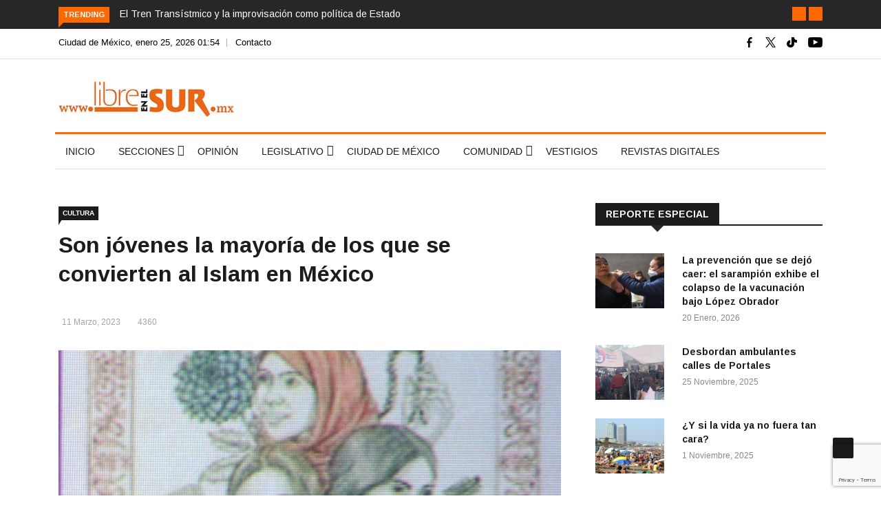

--- FILE ---
content_type: text/html; charset=UTF-8
request_url: https://libreenelsur.mx/jovenes-islam-mexico/
body_size: 27426
content:

<!DOCTYPE html>
<html lang="es"
 xmlns:fb="http://ogp.me/ns/fb#" prefix="og: https://ogp.me/ns#">
<head>
<!-- Global site tag (gtag.js) - Google Analytics 4 -->
<script async src="https://www.googletagmanager.com/gtag/js?id=G-Z98X9ZHN7G"></script>
<script>
  window.dataLayer = window.dataLayer || [];
  function gtag(){dataLayer.push(arguments);}
  gtag('js', new Date());

  gtag('config', 'G-Z98X9ZHN7G');
</script>
<meta charset="UTF-8">
<meta name="viewport" content="width=device-width">
<link rel="profile" href="https://gmpg.org/xfn/11">
<link rel="pingback" href="https://libreenelsur.mx/xmlrpc.php">
<link rel="icon" sizes="32x32" href="https://libreenelsur.mx/wp-content/uploads/iconos/32.png">
<link rel="icon" sizes="152x152" href="https://libreenelsur.mx/wp-content/uploads/iconos/152.png">
<link rel="icon" sizes="192x192" href="https://libreenelsur.mx/wp-content/uploads/iconos/192.png">
<link rel="apple-touch-icon" sizes="192x192" href="https://libreenelsur.mx/wp-content/uploads/iconos/192.png">
<link rel="apple-touch-icon-precomposed" sizes="512x512" href="https://libreenelsur.mx/wp-content/uploads/iconos/512.png">
<link rel="shortcut icon" href="https://libreenelsur.mx/wp-content/uploads/iconos/favicon.ico">
<link rel="icon" type="image/ico" href="https://libreenelsur.mx/wp-content/uploads/iconos/favicon.ico">
<!-- set -->
                        <script>
                            /* You can add more configuration options to webfontloader by previously defining the WebFontConfig with your options */
                            if ( typeof WebFontConfig === "undefined" ) {
                                WebFontConfig = new Object();
                            }
                            WebFontConfig['google'] = {families: ['Arimo:400,700,400italic,700italic']};

                            (function() {
                                var wf = document.createElement( 'script' );
                                wf.src = 'https://ajax.googleapis.com/ajax/libs/webfont/1.5.3/webfont.js';
                                wf.type = 'text/javascript';
                                wf.async = 'true';
                                var s = document.getElementsByTagName( 'script' )[0];
                                s.parentNode.insertBefore( wf, s );
                            })();
                        </script>
                        	<style>img:is([sizes="auto" i], [sizes^="auto," i]) { contain-intrinsic-size: 3000px 1500px }</style>
	
<!-- Search Engine Optimization by Rank Math - https://rankmath.com/ -->
<title>Son jóvenes la mayoría de los que se convierten al Islam en México</title>
<meta name="description" content="Las comunidades islámicas en América Latina son diversas."/>
<meta name="robots" content="follow, index, max-snippet:-1, max-video-preview:-1, max-image-preview:large"/>
<link rel="canonical" href="https://libreenelsur.mx/jovenes-islam-mexico/" />
<meta property="og:locale" content="es_MX" />
<meta property="og:type" content="article" />
<meta property="og:title" content="Son jóvenes la mayoría de los que se convierten al Islam en México" />
<meta property="og:description" content="Las comunidades islámicas en América Latina son diversas." />
<meta property="og:url" content="https://libreenelsur.mx/jovenes-islam-mexico/" />
<meta property="og:site_name" content="Libre en el Sur" />
<meta property="article:publisher" content="https://www.facebook.com/libreenelsur" />
<meta property="article:tag" content="religión" />
<meta property="article:section" content="Cultura" />
<meta property="og:updated_time" content="2023-03-11T14:35:00-06:00" />
<meta property="og:image" content="https://libreenelsur.mx/wp-content/uploads/2023/03/Islam.jpg" />
<meta property="og:image:secure_url" content="https://libreenelsur.mx/wp-content/uploads/2023/03/Islam.jpg" />
<meta property="og:image:width" content="1200" />
<meta property="og:image:height" content="845" />
<meta property="og:image:alt" content="Islam" />
<meta property="og:image:type" content="image/jpeg" />
<meta property="article:published_time" content="2023-03-11T14:34:59-06:00" />
<meta property="article:modified_time" content="2023-03-11T14:35:00-06:00" />
<meta name="twitter:card" content="summary_large_image" />
<meta name="twitter:title" content="Son jóvenes la mayoría de los que se convierten al Islam en México" />
<meta name="twitter:description" content="Las comunidades islámicas en América Latina son diversas." />
<meta name="twitter:site" content="@LibreenelSur" />
<meta name="twitter:creator" content="@LibreenelSur" />
<meta name="twitter:image" content="https://libreenelsur.mx/wp-content/uploads/2023/03/Islam.jpg" />
<meta name="twitter:label1" content="Written by" />
<meta name="twitter:data1" content="francisco" />
<meta name="twitter:label2" content="Time to read" />
<meta name="twitter:data2" content="4 minutos" />
<script type="application/ld+json" class="rank-math-schema">{"@context":"https://schema.org","@graph":[{"@type":"Organization","@id":"https://libreenelsur.mx/#organization","name":"Libre en el Sur","url":"https://libreenelsur.mx","sameAs":["https://www.facebook.com/libreenelsur","https://twitter.com/LibreenelSur"],"logo":{"@type":"ImageObject","@id":"https://libreenelsur.mx/#logo","url":"https://libreenelsur.mx/wp-content/uploads/2023/06/logo-libre-en-el-sur-20-anos-w.jpg","contentUrl":"https://libreenelsur.mx/wp-content/uploads/2023/06/logo-libre-en-el-sur-20-anos-w.jpg","caption":"Libre en el Sur","inLanguage":"es","width":"350","height":"71"}},{"@type":"WebSite","@id":"https://libreenelsur.mx/#website","url":"https://libreenelsur.mx","name":"Libre en el Sur","publisher":{"@id":"https://libreenelsur.mx/#organization"},"inLanguage":"es"},{"@type":"ImageObject","@id":"https://libreenelsur.mx/wp-content/uploads/2023/03/Islam.jpg","url":"https://libreenelsur.mx/wp-content/uploads/2023/03/Islam.jpg","width":"1200","height":"845","inLanguage":"es"},{"@type":"WebPage","@id":"https://libreenelsur.mx/jovenes-islam-mexico/#webpage","url":"https://libreenelsur.mx/jovenes-islam-mexico/","name":"Son j\u00f3venes la mayor\u00eda de los que se convierten al Islam en M\u00e9xico","datePublished":"2023-03-11T14:34:59-06:00","dateModified":"2023-03-11T14:35:00-06:00","isPartOf":{"@id":"https://libreenelsur.mx/#website"},"primaryImageOfPage":{"@id":"https://libreenelsur.mx/wp-content/uploads/2023/03/Islam.jpg"},"inLanguage":"es"},{"@type":"Person","@id":"https://libreenelsur.mx/jovenes-islam-mexico/#author","name":"francisco","image":{"@type":"ImageObject","@id":"https://secure.gravatar.com/avatar/280f46b7744d07592e32513cbc073b7272c0977072c038d3f064fe9584981d8c?s=96&amp;d=mm&amp;r=g","url":"https://secure.gravatar.com/avatar/280f46b7744d07592e32513cbc073b7272c0977072c038d3f064fe9584981d8c?s=96&amp;d=mm&amp;r=g","caption":"francisco","inLanguage":"es"},"worksFor":{"@id":"https://libreenelsur.mx/#organization"}},{"@type":"BlogPosting","headline":"Son j\u00f3venes la mayor\u00eda de los que se convierten al Islam en M\u00e9xico","keywords":"Islam,UNAM,religi\u00f3n","datePublished":"2023-03-11T14:34:59-06:00","dateModified":"2023-03-11T14:35:00-06:00","author":{"@id":"https://libreenelsur.mx/jovenes-islam-mexico/#author","name":"francisco"},"publisher":{"@id":"https://libreenelsur.mx/#organization"},"description":"Las comunidades isl\u00e1micas en Am\u00e9rica Latina son diversas.","name":"Son j\u00f3venes la mayor\u00eda de los que se convierten al Islam en M\u00e9xico","@id":"https://libreenelsur.mx/jovenes-islam-mexico/#richSnippet","isPartOf":{"@id":"https://libreenelsur.mx/jovenes-islam-mexico/#webpage"},"image":{"@id":"https://libreenelsur.mx/wp-content/uploads/2023/03/Islam.jpg"},"inLanguage":"es","mainEntityOfPage":{"@id":"https://libreenelsur.mx/jovenes-islam-mexico/#webpage"}}]}</script>
<!-- /Rank Math WordPress SEO plugin -->

<link rel='dns-prefetch' href='//platform-api.sharethis.com' />
<link rel='dns-prefetch' href='//fonts.googleapis.com' />
<link rel="alternate" type="application/rss+xml" title="Libre en el Sur &raquo; Feed" href="https://libreenelsur.mx/feed/" />
<link rel="alternate" type="application/rss+xml" title="Libre en el Sur &raquo; RSS de los comentarios" href="https://libreenelsur.mx/comments/feed/" />
<script type="text/javascript">
/* <![CDATA[ */
window._wpemojiSettings = {"baseUrl":"https:\/\/s.w.org\/images\/core\/emoji\/15.1.0\/72x72\/","ext":".png","svgUrl":"https:\/\/s.w.org\/images\/core\/emoji\/15.1.0\/svg\/","svgExt":".svg","source":{"concatemoji":"https:\/\/libreenelsur.mx\/wp-includes\/js\/wp-emoji-release.min.js?ver=6.8.1"}};
/*! This file is auto-generated */
!function(i,n){var o,s,e;function c(e){try{var t={supportTests:e,timestamp:(new Date).valueOf()};sessionStorage.setItem(o,JSON.stringify(t))}catch(e){}}function p(e,t,n){e.clearRect(0,0,e.canvas.width,e.canvas.height),e.fillText(t,0,0);var t=new Uint32Array(e.getImageData(0,0,e.canvas.width,e.canvas.height).data),r=(e.clearRect(0,0,e.canvas.width,e.canvas.height),e.fillText(n,0,0),new Uint32Array(e.getImageData(0,0,e.canvas.width,e.canvas.height).data));return t.every(function(e,t){return e===r[t]})}function u(e,t,n){switch(t){case"flag":return n(e,"\ud83c\udff3\ufe0f\u200d\u26a7\ufe0f","\ud83c\udff3\ufe0f\u200b\u26a7\ufe0f")?!1:!n(e,"\ud83c\uddfa\ud83c\uddf3","\ud83c\uddfa\u200b\ud83c\uddf3")&&!n(e,"\ud83c\udff4\udb40\udc67\udb40\udc62\udb40\udc65\udb40\udc6e\udb40\udc67\udb40\udc7f","\ud83c\udff4\u200b\udb40\udc67\u200b\udb40\udc62\u200b\udb40\udc65\u200b\udb40\udc6e\u200b\udb40\udc67\u200b\udb40\udc7f");case"emoji":return!n(e,"\ud83d\udc26\u200d\ud83d\udd25","\ud83d\udc26\u200b\ud83d\udd25")}return!1}function f(e,t,n){var r="undefined"!=typeof WorkerGlobalScope&&self instanceof WorkerGlobalScope?new OffscreenCanvas(300,150):i.createElement("canvas"),a=r.getContext("2d",{willReadFrequently:!0}),o=(a.textBaseline="top",a.font="600 32px Arial",{});return e.forEach(function(e){o[e]=t(a,e,n)}),o}function t(e){var t=i.createElement("script");t.src=e,t.defer=!0,i.head.appendChild(t)}"undefined"!=typeof Promise&&(o="wpEmojiSettingsSupports",s=["flag","emoji"],n.supports={everything:!0,everythingExceptFlag:!0},e=new Promise(function(e){i.addEventListener("DOMContentLoaded",e,{once:!0})}),new Promise(function(t){var n=function(){try{var e=JSON.parse(sessionStorage.getItem(o));if("object"==typeof e&&"number"==typeof e.timestamp&&(new Date).valueOf()<e.timestamp+604800&&"object"==typeof e.supportTests)return e.supportTests}catch(e){}return null}();if(!n){if("undefined"!=typeof Worker&&"undefined"!=typeof OffscreenCanvas&&"undefined"!=typeof URL&&URL.createObjectURL&&"undefined"!=typeof Blob)try{var e="postMessage("+f.toString()+"("+[JSON.stringify(s),u.toString(),p.toString()].join(",")+"));",r=new Blob([e],{type:"text/javascript"}),a=new Worker(URL.createObjectURL(r),{name:"wpTestEmojiSupports"});return void(a.onmessage=function(e){c(n=e.data),a.terminate(),t(n)})}catch(e){}c(n=f(s,u,p))}t(n)}).then(function(e){for(var t in e)n.supports[t]=e[t],n.supports.everything=n.supports.everything&&n.supports[t],"flag"!==t&&(n.supports.everythingExceptFlag=n.supports.everythingExceptFlag&&n.supports[t]);n.supports.everythingExceptFlag=n.supports.everythingExceptFlag&&!n.supports.flag,n.DOMReady=!1,n.readyCallback=function(){n.DOMReady=!0}}).then(function(){return e}).then(function(){var e;n.supports.everything||(n.readyCallback(),(e=n.source||{}).concatemoji?t(e.concatemoji):e.wpemoji&&e.twemoji&&(t(e.twemoji),t(e.wpemoji)))}))}((window,document),window._wpemojiSettings);
/* ]]> */
</script>
<style id='wp-emoji-styles-inline-css' type='text/css'>

	img.wp-smiley, img.emoji {
		display: inline !important;
		border: none !important;
		box-shadow: none !important;
		height: 1em !important;
		width: 1em !important;
		margin: 0 0.07em !important;
		vertical-align: -0.1em !important;
		background: none !important;
		padding: 0 !important;
	}
</style>
<link rel='stylesheet' id='wp-block-library-css' href='https://libreenelsur.mx/wp-includes/css/dist/block-library/style.min.css?ver=6.8.1' type='text/css' media='all' />
<style id='wp-block-library-theme-inline-css' type='text/css'>
.wp-block-audio :where(figcaption){color:#555;font-size:13px;text-align:center}.is-dark-theme .wp-block-audio :where(figcaption){color:#ffffffa6}.wp-block-audio{margin:0 0 1em}.wp-block-code{border:1px solid #ccc;border-radius:4px;font-family:Menlo,Consolas,monaco,monospace;padding:.8em 1em}.wp-block-embed :where(figcaption){color:#555;font-size:13px;text-align:center}.is-dark-theme .wp-block-embed :where(figcaption){color:#ffffffa6}.wp-block-embed{margin:0 0 1em}.blocks-gallery-caption{color:#555;font-size:13px;text-align:center}.is-dark-theme .blocks-gallery-caption{color:#ffffffa6}:root :where(.wp-block-image figcaption){color:#555;font-size:13px;text-align:center}.is-dark-theme :root :where(.wp-block-image figcaption){color:#ffffffa6}.wp-block-image{margin:0 0 1em}.wp-block-pullquote{border-bottom:4px solid;border-top:4px solid;color:currentColor;margin-bottom:1.75em}.wp-block-pullquote cite,.wp-block-pullquote footer,.wp-block-pullquote__citation{color:currentColor;font-size:.8125em;font-style:normal;text-transform:uppercase}.wp-block-quote{border-left:.25em solid;margin:0 0 1.75em;padding-left:1em}.wp-block-quote cite,.wp-block-quote footer{color:currentColor;font-size:.8125em;font-style:normal;position:relative}.wp-block-quote:where(.has-text-align-right){border-left:none;border-right:.25em solid;padding-left:0;padding-right:1em}.wp-block-quote:where(.has-text-align-center){border:none;padding-left:0}.wp-block-quote.is-large,.wp-block-quote.is-style-large,.wp-block-quote:where(.is-style-plain){border:none}.wp-block-search .wp-block-search__label{font-weight:700}.wp-block-search__button{border:1px solid #ccc;padding:.375em .625em}:where(.wp-block-group.has-background){padding:1.25em 2.375em}.wp-block-separator.has-css-opacity{opacity:.4}.wp-block-separator{border:none;border-bottom:2px solid;margin-left:auto;margin-right:auto}.wp-block-separator.has-alpha-channel-opacity{opacity:1}.wp-block-separator:not(.is-style-wide):not(.is-style-dots){width:100px}.wp-block-separator.has-background:not(.is-style-dots){border-bottom:none;height:1px}.wp-block-separator.has-background:not(.is-style-wide):not(.is-style-dots){height:2px}.wp-block-table{margin:0 0 1em}.wp-block-table td,.wp-block-table th{word-break:normal}.wp-block-table :where(figcaption){color:#555;font-size:13px;text-align:center}.is-dark-theme .wp-block-table :where(figcaption){color:#ffffffa6}.wp-block-video :where(figcaption){color:#555;font-size:13px;text-align:center}.is-dark-theme .wp-block-video :where(figcaption){color:#ffffffa6}.wp-block-video{margin:0 0 1em}:root :where(.wp-block-template-part.has-background){margin-bottom:0;margin-top:0;padding:1.25em 2.375em}
</style>
<style id='classic-theme-styles-inline-css' type='text/css'>
/*! This file is auto-generated */
.wp-block-button__link{color:#fff;background-color:#32373c;border-radius:9999px;box-shadow:none;text-decoration:none;padding:calc(.667em + 2px) calc(1.333em + 2px);font-size:1.125em}.wp-block-file__button{background:#32373c;color:#fff;text-decoration:none}
</style>
<style id='global-styles-inline-css' type='text/css'>
:root{--wp--preset--aspect-ratio--square: 1;--wp--preset--aspect-ratio--4-3: 4/3;--wp--preset--aspect-ratio--3-4: 3/4;--wp--preset--aspect-ratio--3-2: 3/2;--wp--preset--aspect-ratio--2-3: 2/3;--wp--preset--aspect-ratio--16-9: 16/9;--wp--preset--aspect-ratio--9-16: 9/16;--wp--preset--color--black: #000000;--wp--preset--color--cyan-bluish-gray: #abb8c3;--wp--preset--color--white: #ffffff;--wp--preset--color--pale-pink: #f78da7;--wp--preset--color--vivid-red: #cf2e2e;--wp--preset--color--luminous-vivid-orange: #ff6900;--wp--preset--color--luminous-vivid-amber: #fcb900;--wp--preset--color--light-green-cyan: #7bdcb5;--wp--preset--color--vivid-green-cyan: #00d084;--wp--preset--color--pale-cyan-blue: #8ed1fc;--wp--preset--color--vivid-cyan-blue: #0693e3;--wp--preset--color--vivid-purple: #9b51e0;--wp--preset--gradient--vivid-cyan-blue-to-vivid-purple: linear-gradient(135deg,rgba(6,147,227,1) 0%,rgb(155,81,224) 100%);--wp--preset--gradient--light-green-cyan-to-vivid-green-cyan: linear-gradient(135deg,rgb(122,220,180) 0%,rgb(0,208,130) 100%);--wp--preset--gradient--luminous-vivid-amber-to-luminous-vivid-orange: linear-gradient(135deg,rgba(252,185,0,1) 0%,rgba(255,105,0,1) 100%);--wp--preset--gradient--luminous-vivid-orange-to-vivid-red: linear-gradient(135deg,rgba(255,105,0,1) 0%,rgb(207,46,46) 100%);--wp--preset--gradient--very-light-gray-to-cyan-bluish-gray: linear-gradient(135deg,rgb(238,238,238) 0%,rgb(169,184,195) 100%);--wp--preset--gradient--cool-to-warm-spectrum: linear-gradient(135deg,rgb(74,234,220) 0%,rgb(151,120,209) 20%,rgb(207,42,186) 40%,rgb(238,44,130) 60%,rgb(251,105,98) 80%,rgb(254,248,76) 100%);--wp--preset--gradient--blush-light-purple: linear-gradient(135deg,rgb(255,206,236) 0%,rgb(152,150,240) 100%);--wp--preset--gradient--blush-bordeaux: linear-gradient(135deg,rgb(254,205,165) 0%,rgb(254,45,45) 50%,rgb(107,0,62) 100%);--wp--preset--gradient--luminous-dusk: linear-gradient(135deg,rgb(255,203,112) 0%,rgb(199,81,192) 50%,rgb(65,88,208) 100%);--wp--preset--gradient--pale-ocean: linear-gradient(135deg,rgb(255,245,203) 0%,rgb(182,227,212) 50%,rgb(51,167,181) 100%);--wp--preset--gradient--electric-grass: linear-gradient(135deg,rgb(202,248,128) 0%,rgb(113,206,126) 100%);--wp--preset--gradient--midnight: linear-gradient(135deg,rgb(2,3,129) 0%,rgb(40,116,252) 100%);--wp--preset--font-size--small: 13px;--wp--preset--font-size--medium: 20px;--wp--preset--font-size--large: 36px;--wp--preset--font-size--x-large: 42px;--wp--preset--spacing--20: 0.44rem;--wp--preset--spacing--30: 0.67rem;--wp--preset--spacing--40: 1rem;--wp--preset--spacing--50: 1.5rem;--wp--preset--spacing--60: 2.25rem;--wp--preset--spacing--70: 3.38rem;--wp--preset--spacing--80: 5.06rem;--wp--preset--shadow--natural: 6px 6px 9px rgba(0, 0, 0, 0.2);--wp--preset--shadow--deep: 12px 12px 50px rgba(0, 0, 0, 0.4);--wp--preset--shadow--sharp: 6px 6px 0px rgba(0, 0, 0, 0.2);--wp--preset--shadow--outlined: 6px 6px 0px -3px rgba(255, 255, 255, 1), 6px 6px rgba(0, 0, 0, 1);--wp--preset--shadow--crisp: 6px 6px 0px rgba(0, 0, 0, 1);}:where(.is-layout-flex){gap: 0.5em;}:where(.is-layout-grid){gap: 0.5em;}body .is-layout-flex{display: flex;}.is-layout-flex{flex-wrap: wrap;align-items: center;}.is-layout-flex > :is(*, div){margin: 0;}body .is-layout-grid{display: grid;}.is-layout-grid > :is(*, div){margin: 0;}:where(.wp-block-columns.is-layout-flex){gap: 2em;}:where(.wp-block-columns.is-layout-grid){gap: 2em;}:where(.wp-block-post-template.is-layout-flex){gap: 1.25em;}:where(.wp-block-post-template.is-layout-grid){gap: 1.25em;}.has-black-color{color: var(--wp--preset--color--black) !important;}.has-cyan-bluish-gray-color{color: var(--wp--preset--color--cyan-bluish-gray) !important;}.has-white-color{color: var(--wp--preset--color--white) !important;}.has-pale-pink-color{color: var(--wp--preset--color--pale-pink) !important;}.has-vivid-red-color{color: var(--wp--preset--color--vivid-red) !important;}.has-luminous-vivid-orange-color{color: var(--wp--preset--color--luminous-vivid-orange) !important;}.has-luminous-vivid-amber-color{color: var(--wp--preset--color--luminous-vivid-amber) !important;}.has-light-green-cyan-color{color: var(--wp--preset--color--light-green-cyan) !important;}.has-vivid-green-cyan-color{color: var(--wp--preset--color--vivid-green-cyan) !important;}.has-pale-cyan-blue-color{color: var(--wp--preset--color--pale-cyan-blue) !important;}.has-vivid-cyan-blue-color{color: var(--wp--preset--color--vivid-cyan-blue) !important;}.has-vivid-purple-color{color: var(--wp--preset--color--vivid-purple) !important;}.has-black-background-color{background-color: var(--wp--preset--color--black) !important;}.has-cyan-bluish-gray-background-color{background-color: var(--wp--preset--color--cyan-bluish-gray) !important;}.has-white-background-color{background-color: var(--wp--preset--color--white) !important;}.has-pale-pink-background-color{background-color: var(--wp--preset--color--pale-pink) !important;}.has-vivid-red-background-color{background-color: var(--wp--preset--color--vivid-red) !important;}.has-luminous-vivid-orange-background-color{background-color: var(--wp--preset--color--luminous-vivid-orange) !important;}.has-luminous-vivid-amber-background-color{background-color: var(--wp--preset--color--luminous-vivid-amber) !important;}.has-light-green-cyan-background-color{background-color: var(--wp--preset--color--light-green-cyan) !important;}.has-vivid-green-cyan-background-color{background-color: var(--wp--preset--color--vivid-green-cyan) !important;}.has-pale-cyan-blue-background-color{background-color: var(--wp--preset--color--pale-cyan-blue) !important;}.has-vivid-cyan-blue-background-color{background-color: var(--wp--preset--color--vivid-cyan-blue) !important;}.has-vivid-purple-background-color{background-color: var(--wp--preset--color--vivid-purple) !important;}.has-black-border-color{border-color: var(--wp--preset--color--black) !important;}.has-cyan-bluish-gray-border-color{border-color: var(--wp--preset--color--cyan-bluish-gray) !important;}.has-white-border-color{border-color: var(--wp--preset--color--white) !important;}.has-pale-pink-border-color{border-color: var(--wp--preset--color--pale-pink) !important;}.has-vivid-red-border-color{border-color: var(--wp--preset--color--vivid-red) !important;}.has-luminous-vivid-orange-border-color{border-color: var(--wp--preset--color--luminous-vivid-orange) !important;}.has-luminous-vivid-amber-border-color{border-color: var(--wp--preset--color--luminous-vivid-amber) !important;}.has-light-green-cyan-border-color{border-color: var(--wp--preset--color--light-green-cyan) !important;}.has-vivid-green-cyan-border-color{border-color: var(--wp--preset--color--vivid-green-cyan) !important;}.has-pale-cyan-blue-border-color{border-color: var(--wp--preset--color--pale-cyan-blue) !important;}.has-vivid-cyan-blue-border-color{border-color: var(--wp--preset--color--vivid-cyan-blue) !important;}.has-vivid-purple-border-color{border-color: var(--wp--preset--color--vivid-purple) !important;}.has-vivid-cyan-blue-to-vivid-purple-gradient-background{background: var(--wp--preset--gradient--vivid-cyan-blue-to-vivid-purple) !important;}.has-light-green-cyan-to-vivid-green-cyan-gradient-background{background: var(--wp--preset--gradient--light-green-cyan-to-vivid-green-cyan) !important;}.has-luminous-vivid-amber-to-luminous-vivid-orange-gradient-background{background: var(--wp--preset--gradient--luminous-vivid-amber-to-luminous-vivid-orange) !important;}.has-luminous-vivid-orange-to-vivid-red-gradient-background{background: var(--wp--preset--gradient--luminous-vivid-orange-to-vivid-red) !important;}.has-very-light-gray-to-cyan-bluish-gray-gradient-background{background: var(--wp--preset--gradient--very-light-gray-to-cyan-bluish-gray) !important;}.has-cool-to-warm-spectrum-gradient-background{background: var(--wp--preset--gradient--cool-to-warm-spectrum) !important;}.has-blush-light-purple-gradient-background{background: var(--wp--preset--gradient--blush-light-purple) !important;}.has-blush-bordeaux-gradient-background{background: var(--wp--preset--gradient--blush-bordeaux) !important;}.has-luminous-dusk-gradient-background{background: var(--wp--preset--gradient--luminous-dusk) !important;}.has-pale-ocean-gradient-background{background: var(--wp--preset--gradient--pale-ocean) !important;}.has-electric-grass-gradient-background{background: var(--wp--preset--gradient--electric-grass) !important;}.has-midnight-gradient-background{background: var(--wp--preset--gradient--midnight) !important;}.has-small-font-size{font-size: var(--wp--preset--font-size--small) !important;}.has-medium-font-size{font-size: var(--wp--preset--font-size--medium) !important;}.has-large-font-size{font-size: var(--wp--preset--font-size--large) !important;}.has-x-large-font-size{font-size: var(--wp--preset--font-size--x-large) !important;}
:where(.wp-block-post-template.is-layout-flex){gap: 1.25em;}:where(.wp-block-post-template.is-layout-grid){gap: 1.25em;}
:where(.wp-block-columns.is-layout-flex){gap: 2em;}:where(.wp-block-columns.is-layout-grid){gap: 2em;}
:root :where(.wp-block-pullquote){font-size: 1.5em;line-height: 1.6;}
</style>
<link rel='stylesheet' id='fontawesome-five-css-css' href='https://libreenelsur.mx/wp-content/plugins/accesspress-social-counter/css/fontawesome-all.css?ver=1.9.2' type='text/css' media='all' />
<link rel='stylesheet' id='apsc-frontend-css-css' href='https://libreenelsur.mx/wp-content/plugins/accesspress-social-counter/css/frontend.css?ver=1.9.2' type='text/css' media='all' />
<link rel='stylesheet' id='contact-form-7-css' href='https://libreenelsur.mx/wp-content/plugins/contact-form-7/includes/css/styles.css?ver=6.1.1' type='text/css' media='all' />
<link crossorigin="anonymous" rel='stylesheet' id='google-fonts-css' href='https://fonts.googleapis.com/css?family=Open%2BSans%3A300%2C400%2C600%2C700%7CArimo%3A400%2C700&#038;subset=latin%2Clatin-ext' type='text/css' media='all' />
<link rel='stylesheet' id='bootstrap-css' href='https://libreenelsur.mx/wp-content/themes/news247/css/bootstrap.min.css?ver=all' type='text/css' media='all' />
<link rel='stylesheet' id='font-awesome-css' href='https://libreenelsur.mx/wp-content/plugins/elementor/assets/lib/font-awesome/css/font-awesome.min.css?ver=4.7.0' type='text/css' media='all' />
<link rel='stylesheet' id='news247-wp-css' href='https://libreenelsur.mx/wp-content/themes/news247/css/bootstrap-wp.css?ver=all' type='text/css' media='all' />
<link rel='stylesheet' id='magnific-popup-css' href='https://libreenelsur.mx/wp-content/themes/news247/css/magnific-popup.css?ver=all' type='text/css' media='all' />
<link rel='stylesheet' id='owl.theme.default-css' href='https://libreenelsur.mx/wp-content/themes/news247/css/owl.theme.default.css?ver=all' type='text/css' media='all' />
<link rel='stylesheet' id='lightbox-css' href='https://libreenelsur.mx/wp-content/themes/news247/css/lightbox.css?ver=all' type='text/css' media='all' />
<link rel='stylesheet' id='news247-style-css' href='https://libreenelsur.mx/wp-content/themes/news247-child/style.css?ver=5.8.5' type='text/css' media='all' />
<style id='news247-style-inline-css' type='text/css'>
.thw-menubar-wrap.sticky-header {padding:0;  z-index: 99999;position: fixed;
          width: 100%;top: 0;-webkit-backface-visibility: hidden;box-shadow: 0 1px 5px rgba(0, 0, 0, 0.1);-webkit-box-shadow: 0 1px 5px rgba(0, 0, 0, 0.1);}.admin-bar .thw-menubar-wrap.sticky-header {top: 32px;}.site-nav-inner{text-align:left;}.logo-header-inner{text-align:left;}a, a:visited, a:focus,.topbar .top-menu li a:hover,
                ul.main-menu>li:hover>a,
                ul.main-menu li ul li:hover > a,.navbar-header .navbar-toggle .menu-text:hover,
                .nav-solid ul.navbar-nav > li:hover > a, .nav-solid ul.navbar-nav > li.active > a,
                .blog-entry-footer a:hover,.blog-share-button ul li a:hover,.copyright-info i,
                .widget ul.nav>li>a:hover,.post-meta span i,.more-link:hover, .social-icons a:hover,
                .entry-header .page-title a:hover,.post-navigation span:hover,.post-navigation h3:hover,
                .authors-social a:hover,.related-item-content .border-overlay-content .post-cat a,
                .related-post .entry-title a:hover,.related-post .post-cat a:hover,
                .recent-posts .post-info .entry-title a:hover,
                .sidebar .widget_categories ul.nav  li:hover a,.sidebar .widget_archive ul li:hover a,
                .sidebar .widget_pages  ul li:hover a,.sidebar .widget_meta  ul li:hover a,
                .sidebar .widget_recent_comments  ul li:hover a,.sidebar .widget_recent_entries  ul li:hover a,
                .border-overlay-content .entry-title a:hover,
                .border-overlay-content .post-cat a:hover,.slider-content .post-cat a:hover,
                .slider-content .entry-title a:hover,.top-social li a:hover,
                .header .top-social li a:hover,.blog-header h2.page-title a:hover,
                a.more-link,.entry-meta .entry-meta-list i,.entry-comment a:hover,
                .social-button li a:hover,.nav-search:hover,.promo-center-content h3:hover a,
                .entry-post-meta .publish-date a:hover,
                #responsive-menu ul li a:hover,.owl-theme .owl-nav .owl-prev,.owl-theme .owl-nav .owl-next,
                .box-slider-meta .comment a:hover,.box-slider-meta .author a:hover,
                .most-meta-category a,.most-view-item-content .entry-title a:hover,
                .editor-meta-category a:hover,.ediotr-grid-content .entry-title a:hover,
                .editor-box-meta .author a:hover,.entry-blog .entry-post-title a:hover,
                .entry-post-footer-wrap a.readmore-blog:hover,

                .woocommerce ul.products li.product .woocommerce-loop-product__title:hover,

                .entry-post-footer-wrap span a:hover,.recent-posts-widget .post-info .entry-title a:hover,
                .recent-posts-widget .post-info .post-title a:hover,
                .editor-item-content-info h4 a:hover,ul.main-menu li > ul li.current-menu-parent > a,
                ul.main-menu > li.current-menu-ancestor > a,.footerbottom-widget .social-button-widget li a i:hover,
                .post-block-style .post-title a:hover,#wp-megamenu-primary > .wpmm-nav-wrap ul.wp-megamenu > li ul.wp-megamenu-sub-menu li
                .wpmm-vertical-tabs-nav ul li.active a,.topbar-nav li a:hover,
                .trending-bar.tickerbelowmenu .post-title a:hover{ color:#ff6700; }.category-meta-bg a:hover:before{ border-top-color:#ff6700; }#wp-megamenu-primary > .wpmm-nav-wrap .wp-megamenu >li > ul.wp-megamenu-sub-menu li.wpmm-type-widget > a:after{ border-bottom: 2px solid #ff6700; }#header-trigger:hover .icon-bar,
                .thw-offcanvas .nano > .nano-pane > .nano-slider,
                .navbar-header .navbar-toggle:hover .icon-bar,
                .sidebar .widget-title:before,
                .widget.widget_tag_cloud .tagcloud a:hover,.btn-newsletter input[type=submit],
                .slider-content.boxed .post-cat a,.slider-content.boxed .post-cat:before,
                .box-slider .owl-nav > div:hover,.owl-merge .owl-nav > div:hover,
                .column-slider .owl-nav > div:hover,.post-meta-category a,
                .home_page5 .main-content-inner .post-layout .post-meta-category a:hover,
                .entry-image .quote-link,
                .btn-primary,a.btn-primary,.myblog-newsltter input[type=submit],
                button, input[type=button], input[type=reset], input[type=submit],
                .wpcf7-form-control.wpcf7-submit,.paging-navigation .post-nav li>a,
                .paging-navigation .post-nav  li>span,.slider-layout-cats a:hover,
                .box-slider.owl-theme .owl-dots .owl-dot span,
                .slider-layout3-item-inner .slider-layout3-btn a:hover,.comment-navigation .nav-previous a,
                .comment-navigation .nav-next a,.blog-entry-summary .page-links span,
                .post-pagination ul li a:hover,.post-pagination ul li span.current,#post-loading-button:hover,
                .latest-cats.random-clor-cats a,#post-loading-button,.owl-theme .owl-nav .owl-prev:hover,.owl-theme .owl-nav .owl-next:hover,
                .owl-theme .owl-dots .owl-dot.active span, .owl-theme .owl-dots .owl-dot:hover span,
                .search-newsletter .newsletter-subscribe a:hover,.footer-widget .widget-title:after,
                .meta-category.feature-cats a,.editor-item-content .most-meta-category a,
                .sidebar .widget-title:after,.category-meta-bg a:hover,

                    .woocommerce ul.products li.product .button,.woocommerce ul.products li.product .added_to_cart,
                    .woocommerce nav.woocommerce-pagination ul li a:focus, .woocommerce nav.woocommerce-pagination ul li a:hover, .woocommerce nav.woocommerce-pagination ul li span.current,
                    .woocommerce #respond input#submit.alt, .woocommerce a.button.alt, .woocommerce button.button.alt, .woocommerce input.button.alt,
                    .woocommerce #respond input#submit, .woocommerce a.button, .woocommerce button.button, .woocommerce input.button,

                    .entry-content a.readmore-blog,.ts-common-nav,.tp-control a,
                    .recent-posts-widget .posts-thumb .category-meta-bg a:hover,
.recent-posts-widget .post-info-full .category-meta-bg a:hover,
.single-entry-blog3 .category-meta-bg a:hover,.trending-title,.pb-common-nav:hover,.ps-common-nav:hover,
.menubelow.menudarkstyle #wp-megamenu-primary > .wpmm-nav-wrap ul.wp-megamenu > li.current-menu-ancestor,
.menubelow.menudarkstyle #wp-megamenu-primary > .wpmm-nav-wrap ul.wp-megamenu > li:hover,
.menu-menuwithlogodark #wp-megamenu-primary >
.wpmm-nav-wrap ul.wp-megamenu > li.current-menu-ancestor > a,
.menu-menuwithlogodark #wp-megamenu-primary >
.wpmm-nav-wrap ul.wp-megamenu > li:hover > a,#back-to-top .btn.btn-primary:hover,blockquote:before{ background-color:#ff6700; }.latest-course-control a:hover,
                a.slider-layout-btn:hover,.slider-layout3-item-inner .slider-layout3-btn a:hover { border-color:#ff6700; }.menubelow .thw-menubar > .row,
                .thw-menubar-wrap.menuabove{border-top:  3px solid #ff6700; }.trending-title:before{border-top:  7px solid #ff6700; }#home-search{border-top: 2px solid #ff6700; }ul.main-menu>li:hover>a:before,ul.main-menu>li.current-menu-item>a:before,
                #wp-megamenu-primary > .wpmm-nav-wrap ul.wp-megamenu > li.current-menu-ancestor > a:before,
                #wp-megamenu-primary > .wpmm-nav-wrap ul.wp-megamenu > li.current-menu-item > a:before,
                #wp-megamenu-primary > .wpmm-nav-wrap ul.wp-megamenu > li:hover > a:before{border-color: #ff6700; }a:hover,a.more-link,.most-meta-category a:hover{ color:#ff6700; }.form-submit .btn.btn-primary:hover,.post-meta-category a:hover,
              a.btn-primary:hover,.btn-primary:hover,.myblog-newsltter input[type=submit]:hover,
                button, input[type=button]:hover, input[type=reset]:hover,
                input[type=submit]:hover,.wpcf7-form-control.wpcf7-submit:hover,
                .paging-navigation .post-nav li>a:hover, .paging-navigation .post-nav  li>span:hover,
                .comment-navigation .nav-previous a:hover,
                .comment-navigation .nav-next a:hover,
                #post-loading-button:hover,.latest-cats.random-clor-cats a:hover,
                .meta-category.feature-cats a:hover,.editor-item-content .most-meta-category a:hover,
                .category-meta-bg a:hover,

                            .woocommerce ul.products li.product .button:hover,
                    .woocommerce ul.products li.product .added_to_cart:hover,
                    .woocommerce #respond input#submit.alt:hover, .woocommerce a.button.alt:hover, .woocommerce button.button.alt:hover, .woocommerce input.button.alt:hover,
                    .woocommerce #respond input#submit:hover, .woocommerce a.button:hover, .woocommerce button.button:hover, .woocommerce input.button:hover,

                    .entry-content a.readmore-blog:hover,.ts-common-nav:hover,.tp-control a:hover{ background-color:#ff6700; }.thw-menubar-wrap{ background:#ffffff; }.tsnews-date, .top-menu li a,.social-button li a{ color:#000000; }.top-menu li a:hover,.social-button li a:hover{ color:#ff6700; }ul.main-menu>li>a,.thw-menubar .social-button li a,.thw-menubar .nav-search{ color:#1c1c1c; }ul.main-menu>li>a:hover,ul.main-menu > li.current-menu-item >a,
                ul.main-menu>li.current-menu-parent>a{ color:#ff6700; }ul.main-menu li ul li a{ color:#333333; }ul.main-menu li ul li a:hover,ul.main-menu li ul li.current-menu-item > a{ color:#ff6700; }.footer-column{ background:#1c1c1c; }.footer-column, .footer-column a, .footer-column .widget ul.nav>li>a,
                .footer-widget .recent-posts .post-info .entry-title a,.footer-widget .recent-posts-widget .post-info .entry-title a,
                .footer-widget .recent-posts-widget .post-meta time{ color:#a3a3a3; }.footer-widget .widget-title, .footerbottom-widget .widget-title{ color:#ffffff; }.footer-column a:hover, .footer-column .widget ul.nav>li>a:hover,
                .footer-widget .recent-posts .post-info .entry-title a:hover,.footer-widget .recent-posts-widget .post-info .entry-title a:hover{ color:#ff6700; }.copyright{ background:#ff6700; }.copyright, .footer-nav li a { color:#ffffff; }.copyright a:hover, .footer-nav li a:hover { color:#bbbbbb; }
</style>
<link rel='stylesheet' id='news247-responsive-css' href='https://libreenelsur.mx/wp-content/themes/news247/css/responsive.css?ver=all' type='text/css' media='all' />
<link rel='stylesheet' id='news247-gutenberg-editor-styles-css' href='https://libreenelsur.mx/wp-content/themes/news247/css/gutenberg-custom.css?ver=all' type='text/css' media='all' />
<link rel='stylesheet' id='dflip-icons-style-css' href='https://libreenelsur.mx/wp-content/plugins/dflip/assets/css/themify-icons.min.css?ver=1.6.6' type='text/css' media='all' />
<link rel='stylesheet' id='dflip-style-css' href='https://libreenelsur.mx/wp-content/plugins/dflip/assets/css/dflip.min.css?ver=1.6.6' type='text/css' media='all' />
<link rel='stylesheet' id='heateor_sss_frontend_css-css' href='https://libreenelsur.mx/wp-content/plugins/sassy-social-share/public/css/sassy-social-share-public.css?ver=3.3.79' type='text/css' media='all' />
<style id='heateor_sss_frontend_css-inline-css' type='text/css'>
.heateor_sss_button_instagram span.heateor_sss_svg,a.heateor_sss_instagram span.heateor_sss_svg{background:radial-gradient(circle at 30% 107%,#fdf497 0,#fdf497 5%,#fd5949 45%,#d6249f 60%,#285aeb 90%)}.heateor_sss_horizontal_sharing .heateor_sss_svg,.heateor_sss_standard_follow_icons_container .heateor_sss_svg{color:#fff;border-width:0px;border-style:solid;border-color:transparent}.heateor_sss_horizontal_sharing .heateorSssTCBackground{color:#666}.heateor_sss_horizontal_sharing span.heateor_sss_svg:hover,.heateor_sss_standard_follow_icons_container span.heateor_sss_svg:hover{border-color:transparent;}.heateor_sss_vertical_sharing span.heateor_sss_svg,.heateor_sss_floating_follow_icons_container span.heateor_sss_svg{color:#fff;border-width:0px;border-style:solid;border-color:transparent;}.heateor_sss_vertical_sharing .heateorSssTCBackground{color:#666;}.heateor_sss_vertical_sharing span.heateor_sss_svg:hover,.heateor_sss_floating_follow_icons_container span.heateor_sss_svg:hover{border-color:transparent;}@media screen and (max-width:783px) {.heateor_sss_vertical_sharing{display:none!important}}
</style>
<link rel='stylesheet' id='elementor-frontend-css' href='https://libreenelsur.mx/wp-content/plugins/elementor/assets/css/frontend.min.css?ver=3.21.7' type='text/css' media='all' />
<link rel='stylesheet' id='eael-general-css' href='https://libreenelsur.mx/wp-content/plugins/essential-addons-for-elementor-lite/assets/front-end/css/view/general.min.css?ver=6.1.4' type='text/css' media='all' />
<link rel='stylesheet' id='parent-style-css' href='https://libreenelsur.mx/wp-content/themes/news247/style.css?ver=1.2.7' type='text/css' media='all' />
<script type="text/javascript" src="https://libreenelsur.mx/wp-includes/js/jquery/jquery.min.js?ver=3.7.1" id="jquery-core-js"></script>
<script type="text/javascript" src="https://libreenelsur.mx/wp-includes/js/jquery/jquery-migrate.min.js?ver=3.4.1" id="jquery-migrate-js"></script>
<script type="text/javascript" src="https://libreenelsur.mx/wp-content/themes/news247/js/popper.min.js?ver=1" id="popper-js"></script>
<script type="text/javascript" src="https://libreenelsur.mx/wp-content/themes/news247/js/bootstrap-wp.js?ver=1" id="bootstrapwp-js"></script>
<script type="text/javascript" id="news247-custom-js-extra">
/* <![CDATA[ */
var news247_ajax = {"ajax_url":"https:\/\/libreenelsur.mx\/wp-admin\/admin-ajax.php"};
/* ]]> */
</script>
<script type="text/javascript" src="https://libreenelsur.mx/wp-content/themes/news247/js/custom.js?ver=1" id="news247-custom-js"></script>
<script type="text/javascript" src="//platform-api.sharethis.com/js/sharethis.js?ver=6.8.1#property=5979503d1a124400114e5599&amp;product=inline-share-buttons" id="sharethis-js"></script>
<link rel="https://api.w.org/" href="https://libreenelsur.mx/wp-json/" /><link rel="alternate" title="JSON" type="application/json" href="https://libreenelsur.mx/wp-json/wp/v2/posts/61225" /><link rel="EditURI" type="application/rsd+xml" title="RSD" href="https://libreenelsur.mx/xmlrpc.php?rsd" />
<meta name="generator" content="WordPress 6.8.1" />
<link rel='shortlink' href='https://libreenelsur.mx/?p=61225' />
<link rel="alternate" title="oEmbed (JSON)" type="application/json+oembed" href="https://libreenelsur.mx/wp-json/oembed/1.0/embed?url=https%3A%2F%2Flibreenelsur.mx%2Fjovenes-islam-mexico%2F" />
<link rel="alternate" title="oEmbed (XML)" type="text/xml+oembed" href="https://libreenelsur.mx/wp-json/oembed/1.0/embed?url=https%3A%2F%2Flibreenelsur.mx%2Fjovenes-islam-mexico%2F&#038;format=xml" />
<meta property="fb:app_id" content="2120330878245855"/><script data-cfasync="false"> var dFlipLocation = "https://libreenelsur.mx/wp-content/plugins/dflip/assets/"; var dFlipWPGlobal = {"text":{"toggleSound":"Activar\/desactivar el sonido","toggleThumbnails":"Toggle Thumbnails","toggleOutline":"Toggle Outline\/Bookmark","previousPage":"P\u00e1gina anterior","nextPage":"Siguiente p\u00e1gina","toggleFullscreen":"Toggle Fullscreen","zoomIn":"Zoom In","zoomOut":"Zoom Out","toggleHelp":"Toggle Help","singlePageMode":"Single Page Mode","doublePageMode":"Double Page Mode","downloadPDFFile":"Descargar pdf","gotoFirstPage":"Ir a la primer p\u00e1gina","gotoLastPage":"Ir a la \u00faltima p\u00e1gina","share":"Compartir","mailSubject":"I wanted you to see this FlipBook","mailBody":"Check out this site {{url}}","loading":"Cargando"},"moreControls":"download,pageMode,startPage,endPage,sound","hideControls":"","scrollWheel":"true","backgroundColor":"#FFFFFF","backgroundImage":"","height":"auto","paddingLeft":"20","paddingRight":"20","controlsPosition":"bottom","duration":"800","soundEnable":"true","enableDownload":"true","enableAnalytics":"false","webgl":"true","hard":"none","maxTextureSize":"1600","rangeChunkSize":"524288","zoomRatio":"1.5","stiffness":"3","pageMode":"0","singlePageMode":"0","pageSize":"0","autoPlay":"false","autoPlayDuration":"5000","autoPlayStart":"false","linkTarget":"2","sharePrefix":"flipbook-"};</script><meta name="generator" content="Elementor 3.21.7; features: e_optimized_assets_loading, additional_custom_breakpoints; settings: css_print_method-external, google_font-enabled, font_display-auto">
<link rel="amphtml" href="https://libreenelsur.mx/jovenes-islam-mexico/amp/"><link rel="icon" href="https://libreenelsur.mx/wp-content/uploads/2025/03/cropped-512-1-32x32.png" sizes="32x32" />
<link rel="icon" href="https://libreenelsur.mx/wp-content/uploads/2025/03/cropped-512-1-192x192.png" sizes="192x192" />
<link rel="apple-touch-icon" href="https://libreenelsur.mx/wp-content/uploads/2025/03/cropped-512-1-180x180.png" />
<meta name="msapplication-TileImage" content="https://libreenelsur.mx/wp-content/uploads/2025/03/cropped-512-1-270x270.png" />
<style type="text/css" title="dynamic-css" class="options-output">.topbar{background-color:#ffffff;}.entry-logo{margin-top:12px;margin-right:0;margin-bottom:0;margin-left:0;}.header{background-repeat:no-repeat;}.header{padding-top:10px;padding-bottom:10px;}.header{margin-top:0;margin-bottom:0;}.thw-menubar-wrap{padding-top:0;padding-bottom:0;}.thw-menubar-wrap{margin-top:0;margin-bottom:0;}body{background-color:#ffffff;background-repeat:no-repeat;background-size:cover;background-attachment:fixed;background-position:center center;}.body-inner{background-color:#ffffff;}body{font-family:Arial, Helvetica, sans-serif;line-height:24px;font-weight:400;font-style:normal;color:#333;font-size:16px;opacity: 1;visibility: visible;-webkit-transition: opacity 0.24s ease-in-out;-moz-transition: opacity 0.24s ease-in-out;transition: opacity 0.24s ease-in-out;}.wf-loading body,{opacity: 0;}.ie.wf-loading body,{visibility: hidden;}ul.main-menu>li>a{font-family:Arial, Helvetica, sans-serif;line-height:50px;font-weight:400;font-style:normal;font-size:14px;opacity: 1;visibility: visible;-webkit-transition: opacity 0.24s ease-in-out;-moz-transition: opacity 0.24s ease-in-out;transition: opacity 0.24s ease-in-out;}.wf-loading ul.main-menu>li>a,{opacity: 0;}.ie.wf-loading ul.main-menu>li>a,{visibility: hidden;}ul.main-menu li ul li a{font-family:Arial, Helvetica, sans-serif;line-height:24px;font-weight:400;font-style:normal;font-size:14px;opacity: 1;visibility: visible;-webkit-transition: opacity 0.24s ease-in-out;-moz-transition: opacity 0.24s ease-in-out;transition: opacity 0.24s ease-in-out;}.wf-loading ul.main-menu li ul li a,{opacity: 0;}.ie.wf-loading ul.main-menu li ul li a,{visibility: hidden;}h1{font-family:Arimo;line-height:42px;font-weight:700;font-style:normal;color:#1c1c1c;font-size:32px;opacity: 1;visibility: visible;-webkit-transition: opacity 0.24s ease-in-out;-moz-transition: opacity 0.24s ease-in-out;transition: opacity 0.24s ease-in-out;}.wf-loading h1,{opacity: 0;}.ie.wf-loading h1,{visibility: hidden;}h2{font-family:Arimo;line-height:36px;font-weight:700;font-style:normal;color:#1c1c1c;font-size:26px;opacity: 1;visibility: visible;-webkit-transition: opacity 0.24s ease-in-out;-moz-transition: opacity 0.24s ease-in-out;transition: opacity 0.24s ease-in-out;}.wf-loading h2,{opacity: 0;}.ie.wf-loading h2,{visibility: hidden;}h3{font-family:Arimo;line-height:26px;font-weight:700;font-style:normal;color:#1c1c1c;font-size:22px;opacity: 1;visibility: visible;-webkit-transition: opacity 0.24s ease-in-out;-moz-transition: opacity 0.24s ease-in-out;transition: opacity 0.24s ease-in-out;}.wf-loading h3,{opacity: 0;}.ie.wf-loading h3,{visibility: hidden;}h4{font-family:Arimo;line-height:26px;font-weight:700;font-style:normal;color:#1c1c1c;font-size:18px;opacity: 1;visibility: visible;-webkit-transition: opacity 0.24s ease-in-out;-moz-transition: opacity 0.24s ease-in-out;transition: opacity 0.24s ease-in-out;}.wf-loading h4,{opacity: 0;}.ie.wf-loading h4,{visibility: hidden;}h5{font-family:Arimo;line-height:24px;font-weight:400;font-style:normal;color:#1c1c1c;font-size:16px;opacity: 1;visibility: visible;-webkit-transition: opacity 0.24s ease-in-out;-moz-transition: opacity 0.24s ease-in-out;transition: opacity 0.24s ease-in-out;}.wf-loading h5,{opacity: 0;}.ie.wf-loading h5,{visibility: hidden;}.footer-column{padding-top:80px;padding-bottom:60px;}.copyright .copyright-info{padding-top:15px;padding-bottom:15px;}</style><meta property="og:site_name" content="Libre en el sur"/>
<meta property="fb:app_id" content="2120330878245855"/>
<!--  Adsense -->	
<!--script async src="//pagead2.googlesyndication.com/pagead/js/adsbygoogle.js"></script-->
<script>
	/*(adsbygoogle = window.adsbygoogle || []).push({
		google_ad_client: "ca-pub-1121339425368820",
		enable_page_level_ads: true
	});*/
</script>       
<!-- Adsense -->
<!-- doubleclick -->
<!--script async src="https://securepubads.g.doubleclick.net/tag/js/gpt.js"></!--script>
<script>
    window.googletag = window.googletag || {cmd: []};
    //header 728 - logo
    googletag.cmd.push(function() {
        googletag.defineSlot('/21941429057/BH-HD-Standar-HOME', [728, 90], 'div-gpt-ad-1602227224253-0').addService(googletag.pubads());
        //header 346 - logo movil
        googletag.defineSlot('/21941429057/BH-movil-346', [346, 50], 'div-gpt-ad-1602258159135-0').addService(googletag.pubads());
        //header 1170 - antes contenido
        //googletag.defineSlot('/21941429057/BH-HD-Full-HOME', [[1170, 150], [1110, 142]], 'div-gpt-ad-1678129974841-0').addService(googletag.pubads());
        //header 346 - antes contenido movil
        //googletag.defineSlot('/21941429057/BH-HD-Full-HOME-Movil', [346, 44], 'div-gpt-ad-1602534095639-0').addService(googletag.pubads());
        //header 346 - antes contenido movil - 2
        //googletag.defineSlot('/21941429057/BH-HD-Full-HOME-Movil-2', [346, 44], 'div-gpt-ad-1621044598956-0').addService(googletag.pubads());
        //header 1170 - antes contenido - 2
        //googletag.defineSlot('/21941429057/BH-HD-Full-HOME-2', [[1170, 150], [1110, 142]], 'div-gpt-ad-1647377520081-0').addService(googletag.pubads());
        //home body 1
        //googletag.defineSlot('/21941429057/BH-1-728x90', [728, 90], 'div-gpt-ad-1621047344322-0').addService(googletag.pubads());
        //home body 1 movil
        //googletag.defineSlot('/21941429057/BH-1-346x44', [346, 44], 'div-gpt-ad-1631735918936-0').addService(googletag.pubads());

        //googletag.pubads().enableSingleRequest();
        //googletag.enableServices();
    });

</script>

doubleclick -->
<!-- Revive -->
<script async src="//adserver.libreenelsur.mx/www/delivery/asyncjs.php"></script>
</head>
  <body class="wp-singular post-template-default single single-post postid-61225 single-format-standard wp-theme-news247 wp-child-theme-news247-child fullwidth sidebar-active elementor-default elementor-kit-60994">
	<div id="body-inner" class="body-inner  single_style1">
            <div id="fb-root"></div>
        <script>(function(d, s, id) {
        var js, fjs = d.getElementsByTagName(s)[0];
        if (d.getElementById(id)) return;
        js = d.createElement(s); js.id = id;
        js.src = 'https://connect.facebook.net/es_LA/sdk.js#xfbml=1&version=v3.0&appId=2120330878245855&autoLogAppEvents=1';
        fjs.parentNode.insertBefore(js, fjs);
        }(document, 'script', 'facebook-jssdk'));</script>
	    	<div class="trending-bar tickeraboveheader">
		<div class="container clearfix">
				<div id="tredingcarousel" class="trending-slide carousel slide" data-ride="carousel">
											<h3 class="trending-title">Trending</h3>
										<div class="carousel-inner">
																				<div class="carousel-item active">
															<div class="post-content">
									<h3 class="post-title title-small"><a href="https://libreenelsur.mx/tren-transistmico-improvisacion-politica-estado/">El Tren Transístmico y la improvisación como política de Estado</a></h3>
								</div><!--/.most-view-item-content -->
							</div><!--/.carousel-item -->
																				<div class="carousel-item">
															<div class="post-content">
									<h3 class="post-title title-small"><a href="https://libreenelsur.mx/un-hueco-el-equipaje/">Un hueco en el equipaje</a></h3>
								</div><!--/.most-view-item-content -->
							</div><!--/.carousel-item -->
																				<div class="carousel-item">
															<div class="post-content">
									<h3 class="post-title title-small"><a href="https://libreenelsur.mx/pretenden-10-departamentos-inmueble-valor-patrimonial/">Pretenden 10 departamentos sobre casa valiosa que no se puede tocar, en Mixcoac</a></h3>
								</div><!--/.most-view-item-content -->
							</div><!--/.carousel-item -->
																				<div class="carousel-item">
															<div class="post-content">
									<h3 class="post-title title-small"><a href="https://libreenelsur.mx/vecinillos-caricatura-vecinos-carne-hueso/">DAR LA VUELTA / De vecinillos de caricatura a vecinos de carne y hueso</a></h3>
								</div><!--/.most-view-item-content -->
							</div><!--/.carousel-item -->
																				<div class="carousel-item">
															<div class="post-content">
									<h3 class="post-title title-small"><a href="https://libreenelsur.mx/jose-ramon-lopez-beltran-ridiculo-reclama-ia/">Hijo de AMLO raya en el ridículo al reclamar insultos de la IA</a></h3>
								</div><!--/.most-view-item-content -->
							</div><!--/.carousel-item -->
																				<div class="carousel-item">
															<div class="post-content">
									<h3 class="post-title title-small"><a href="https://libreenelsur.mx/enero-no-comienzo-mariana-lenero/">Enero no es un comienzo</a></h3>
								</div><!--/.most-view-item-content -->
							</div><!--/.carousel-item -->
																				<div class="carousel-item">
															<div class="post-content">
									<h3 class="post-title title-small"><a href="https://libreenelsur.mx/angel-independencia-sismo/">El Ángel después del sismo</a></h3>
								</div><!--/.most-view-item-content -->
							</div><!--/.carousel-item -->
																				<div class="carousel-item">
															<div class="post-content">
									<h3 class="post-title title-small"><a href="https://libreenelsur.mx/debajo-ciudad-cantan-relato-francisco-ortiz-pardo/">EN AMORES CON LA MORENA / Debajo de la ciudad, todavía cantan</a></h3>
								</div><!--/.most-view-item-content -->
							</div><!--/.carousel-item -->
																				<div class="carousel-item">
															<div class="post-content">
									<h3 class="post-title title-small"><a href="https://libreenelsur.mx/la-caravana-fe-misterio-magos/">La caravana de la fe: el misterio de los Magos</a></h3>
								</div><!--/.most-view-item-content -->
							</div><!--/.carousel-item -->
																				<div class="carousel-item">
															<div class="post-content">
									<h3 class="post-title title-small"><a href="https://libreenelsur.mx/cdmx-2026-sera-ano-sin-obras/">CDMX anuncia que 2026 será “el año sin obras”</a></h3>
								</div><!--/.most-view-item-content -->
							</div><!--/.carousel-item -->
											</div> <!--/.carousel-inner-->
											<div class="tp-control">
							 <a class="tp-control-prev" href="#tredingcarousel" role="button" data-slide="prev">
							    <i class="fa fa-angle-left"></i>
							  </a>
							  <a class="tp-control-next" href="#tredingcarousel" role="button" data-slide="next">
							      <i class="fa fa-angle-right"></i>
							  </a>
						  </div>
					  				</div> <!--/.trending-slide-->
			</div> <!--/.container-->
		</div> <!--/.trending-bar-->
	
<div class="topbar">
    <div class="container">
        <div class="row">
                            <div class="col-lg-8 col-md-8 col-sm-12">
                                            <div class="tsnews-date">
                            Ciudad de México, enero 25, 2026 01:54                        </div>
                                                                <div class="top-menu">
                            <div class="menu-top-menu-container"><ul id="menu-top-menu" class="topbar-nav"><li id="menu-item-27805" class="menu-item menu-item-type-post_type menu-item-object-page menu-item-27805"><a href="https://libreenelsur.mx/contacto/">Contacto</a></li>
</ul></div>                        </div>
                                    </div>
                                        <div class="col-lg-4 col-md-4 col-sm-12 text-right">
                    <div class="search-social">
                                                    <ul class="social-button unstyled">
			<li><a class="facebook icofbh" href="https://www.facebook.com/libreenelsur" target="_blank"><span class="fa fa-facebook icoss"></span></a></li>
				<li><a class="twitter icotwh" href="https://twitter.com/LibreenelSur" target="_blank" ><i class="fa fa-twitter icoss"></i></a></li>
									<li><a class="g-plus icotk" href="https://www.tiktok.com/@libreenelsur.oficial" target="_blank"><i class="fa fa-google-plus"></i></a></li>
				<li><a class="youtube icoyt" href="https://www.youtube.com/channel/UCgyWXo8_xXAUXQrk2s8XrTA" target="_blank"><i class="fa fa-youtube"></i></a></li>
						</ul>



                                            </div>
                </div>
                    </div>
    </div>
</div>


    <header class="header site-header headlayout2">
        <div class="container">
            <!--bnr camara-->
            <div class="row">
                <div class="col-md-3 col-sm-12">
                    <div class="logo site-header2">
                        <div class="logo-header-inner">
	
		        	<a href="https://libreenelsur.mx/"> <img class="entry-logo img-responsive" src="https://libreenelsur.mx/wp-content/uploads/2023/06/logo-libre-en-el-sur-20-anos-w.jpg" alt="logo" title="logo"></a>

			        </div>




                    </div><!-- end row -->
                </div> <!-- .col-sm-3 -->
            
                                    <div class="col-md-9 col-sm-12">
                        <!--div class="header-ad clearfix">
                        <iframe width='728' height='90' src='camara-diputados/index.html' frameborder='0' allowfullscreen></iframe>
                        </div-->
                        <div class="header-ad clearfix elemento-hidden-phone">
                                                            <!--bnr template-->
                                                                <!--a href ="" target="_blank" rel="noreferrer noopenner nofollow"> <img class="entry-banner img-responsive pull-right" src="" alt="image"></a-->
                                                                    <!--img class="entry-banner img-responsive pull-right" src=""-->
                                								<!--adsense desktop-->
								<!--script async src="https://pagead2.googlesyndication.com/pagead/js/adsbygoogle.js"></script>
								<bnr-home-header-->
								<!--ins class="adsbygoogle"
									 style="display:inline-block;width:728px;height:90px"
									 data-ad-client="ca-pub-1121339425368820"
									 data-ad-slot="2901567410"></ins>
								<script>
									 (adsbygoogle = window.adsbygoogle || []).push({});
                                </script-->
                                <!--/21941429057/BH-HD-Standar-HOME
                                <div id='div-gpt-ad-1602227224253-0' style='width: 728px; height: 90px;'>
                                <script>
                                    googletag.cmd.push(function() { googletag.display('div-gpt-ad-1602227224253-0'); });
                                </script>
                                </div>
								end adsense desktop-->
                                                                                </div>
						<!--div class="header-ad clearfix elemento-hidden-desktop"-->
							<!--adsense mobile
							<script async src="https://pagead2.googlesyndication.com/pagead/js/adsbygoogle.js"></script>
							<bnr-home-header-phone
							<ins class="adsbygoogle"
								 style="display:inline-block;width:346px;height:50px"
								 data-ad-client="ca-pub-1121339425368820"
								 data-ad-slot="2078266873"></ins>
							<script>
								 (adsbygoogle = window.adsbygoogle || []).push({});
							</script>
                            end adsense mobile-->

                            <!--/21941429057/BH-movil-346
                            <div-- id='div-gpt-ad-1602258159135-0' style='width: 346px; height: 50px; margin: auto'>
                            <script>
                                googletag.cmd.push(function() { googletag.display('div-gpt-ad-1602258159135-0'); });
                            </script>
                            </div-->
                        <!--/div-->
						
                    </div><!-- /.col-sm-9 -->
                
            </div> <!-- .row -->

            <!--bnr 1170-2-->
            			<div class="row">
				<div class="col-md-12 col-sm-12">
					<div class="header-ad clearfix" style="text-align:center; margin-top: 12px; overflow-x:hidden" >
                        <ins data-revive-zoneid="1" data-revive-id="de84d22afe1559dfd4a341bc74ea2618"></ins>
                    </div>
				</div>
			<div>
                        <!--end bnr 1170-2-->

            <!--bnr 1170-1
			<div class="row">
				<div class="col-md-12 col-sm-12">
					<div class="header-ad clearfix elemento-hidden-phone" style="text-align:center; margin-top: 16px; overflow-x:hidden" >
                        /21941429057/BH-HD-Full-HOME
                        <div id='div-gpt-ad-1678129974841-0' style='min-width: 1110px; min-height: 142px;'>
                        <script>
                            googletag.cmd.push(function() { googletag.display('div-gpt-ad-1678129974841-0'); });
                        </script>
                        </div>
                    </div>
					<div class="header-ad clearfix elemento-hidden-desktop" style="text-align:center; margin-top: 20px;" >
                        21941429057/BH-HD-Full-HOME-Movil
                        <div id='div-gpt-ad-1602534095639-0' style='width: 346px; height: auto; margin:auto'>
                        <script>
                            googletag.cmd.push(function() { googletag.display('div-gpt-ad-1602534095639-0'); });
                        </script>
                        </div>
					</div>
				</div>
			</div>
            end bnr 1170-1-->
        </div> <!-- .container -->
    </header> <!-- .site-header -->
        <div class="thw-menubar-wrap menubelow menustyledefalut">
        <div class="container">
            <div class="thw-menubar">
                <div class="row">
                    <div class="col-md-12 menubarleft col-sm-12">
                        <nav class="site-navigation navigation">
        <div class="d-none d-sm-none d-md-block">
            <div class="menubar site-nav-inner">
            <!-- The WordPress Menu goes here -->
            <div class="navbar-responsive-collapse"><ul id="main-menu" class="nav navbar-nav main-menu"><li id="menu-item-27571" class="menu-item menu-item-type-post_type menu-item-object-page menu-item-home menu-item-27571"><a href="https://libreenelsur.mx/">Inicio</a></li>
<li id="menu-item-768" class="menu-item menu-item-type-custom menu-item-object-custom menu-item-has-children menu-item-768"><a href="#">Secciones</a>
<ul class="sub-menu">
	<li id="menu-item-27574" class="menu-item menu-item-type-taxonomy menu-item-object-category current-post-ancestor current-menu-parent current-post-parent menu-item-27574"><a href="https://libreenelsur.mx/cultura/">Cultura</a></li>
	<li id="menu-item-27575" class="menu-item menu-item-type-taxonomy menu-item-object-category menu-item-27575"><a href="https://libreenelsur.mx/deportes/">Deportes</a></li>
	<li id="menu-item-27576" class="menu-item menu-item-type-taxonomy menu-item-object-category menu-item-27576"><a href="https://libreenelsur.mx/espectaculos/">Espectáculos</a></li>
	<li id="menu-item-27577" class="menu-item menu-item-type-taxonomy menu-item-object-category menu-item-27577"><a href="https://libreenelsur.mx/insolito/">Insólito</a></li>
	<li id="menu-item-27578" class="menu-item menu-item-type-taxonomy menu-item-object-category menu-item-27578"><a href="https://libreenelsur.mx/medios-y-periodistas/">Medios y Periodistas</a></li>
	<li id="menu-item-27572" class="menu-item menu-item-type-taxonomy menu-item-object-category menu-item-27572"><a href="https://libreenelsur.mx/redes/">Redes</a></li>
	<li id="menu-item-27573" class="menu-item menu-item-type-taxonomy menu-item-object-category menu-item-27573"><a href="https://libreenelsur.mx/vida/salud/">Salud</a></li>
</ul>
</li>
<li id="menu-item-27947" class="menu-item menu-item-type-post_type menu-item-object-page menu-item-27947"><a href="https://libreenelsur.mx/editorialistas-libre-en-el-sur/">Opinión</a></li>
<li id="menu-item-27579" class="menu-item menu-item-type-custom menu-item-object-custom menu-item-has-children menu-item-27579"><a href="#">Legislativo</a>
<ul class="sub-menu">
	<li id="menu-item-27580" class="menu-item menu-item-type-taxonomy menu-item-object-category menu-item-27580"><a href="https://libreenelsur.mx/pais/camara-de-diputados/">Cámara de Diputados</a></li>
	<li id="menu-item-27581" class="menu-item menu-item-type-taxonomy menu-item-object-category menu-item-27581"><a href="https://libreenelsur.mx/pais/camara-de-senadores/">Cámara de Senadores</a></li>
	<li id="menu-item-27582" class="menu-item menu-item-type-taxonomy menu-item-object-category menu-item-27582"><a href="https://libreenelsur.mx/cdmx/congreso-cdmx/">Congreso CDMX</a></li>
</ul>
</li>
<li id="menu-item-27583" class="menu-item menu-item-type-taxonomy menu-item-object-category menu-item-27583"><a href="https://libreenelsur.mx/ciudad-de-mexico/">Ciudad de México</a></li>
<li id="menu-item-37963" class="menu-item menu-item-type-custom menu-item-object-custom menu-item-has-children menu-item-37963"><a href="#">Comunidad</a>
<ul class="sub-menu">
	<li id="menu-item-37964" class="menu-item menu-item-type-taxonomy menu-item-object-category menu-item-37964"><a href="https://libreenelsur.mx/cdmx/alcaldia-benito-juarez/">Alcaldía Benito Juárez</a></li>
	<li id="menu-item-37988" class="menu-item menu-item-type-post_type menu-item-object-page menu-item-37988"><a href="https://libreenelsur.mx/alcaldias/">Alcaldías</a></li>
</ul>
</li>
<li id="menu-item-27585" class="menu-item menu-item-type-taxonomy menu-item-object-category menu-item-27585"><a href="https://libreenelsur.mx/vestigios/">Vestigios</a></li>
<li id="menu-item-28511" class="menu-item menu-item-type-post_type menu-item-object-page menu-item-28511"><a href="https://libreenelsur.mx/revistas-digitales/">Revistas Digitales</a></li>
</ul></div>        </div> <!-- navbar menubar -->
    </div> <!-- navbar menubar -->
        <div id="responsive-menu" class="d-md-none d-lg-none">
        <div class="navbar-header">
            <!-- .navbar-toggle is used as the toggle for collapsed navbar content -->
            <button type="button" class="navbar-toggle" data-toggle="collapse" data-target=".navbar-collapse">
              <span class="icon-bar"></span>
              <span class="icon-bar"></span>
              <span class="icon-bar"></span>
              <span class="icon-bar"></span>
            </button>
        </div>
        <div class="collapse navbar-collapse">
            <ul id="menu-main-menu" class="nav navbar-nav"><li class="menu-item menu-item-type-post_type menu-item-object-page menu-item-home menu-item-27571"><a title="Inicio" href="https://libreenelsur.mx/">Inicio</a></li>
<li class="menu-item menu-item-type-custom menu-item-object-custom menu-item-has-children menu-item-768"><a title="Secciones" href="#">Secciones</a>
                <span class="menu-toggler collapsed" data-toggle="collapse" data-target=".collapse-768">
                <i class="fa fa-angle-right"></i>
                </span>
<ul role="menu" class="collapse collapse-768 ">
	<li class="menu-item menu-item-type-taxonomy menu-item-object-category current-post-ancestor current-menu-parent current-post-parent menu-item-27574 active"><a title="Cultura" href="https://libreenelsur.mx/cultura/">Cultura</a></li>
	<li class="menu-item menu-item-type-taxonomy menu-item-object-category menu-item-27575"><a title="Deportes" href="https://libreenelsur.mx/deportes/">Deportes</a></li>
	<li class="menu-item menu-item-type-taxonomy menu-item-object-category menu-item-27576"><a title="Espectáculos" href="https://libreenelsur.mx/espectaculos/">Espectáculos</a></li>
	<li class="menu-item menu-item-type-taxonomy menu-item-object-category menu-item-27577"><a title="Insólito" href="https://libreenelsur.mx/insolito/">Insólito</a></li>
	<li class="menu-item menu-item-type-taxonomy menu-item-object-category menu-item-27578"><a title="Medios y Periodistas" href="https://libreenelsur.mx/medios-y-periodistas/">Medios y Periodistas</a></li>
	<li class="menu-item menu-item-type-taxonomy menu-item-object-category menu-item-27572"><a title="Redes" href="https://libreenelsur.mx/redes/">Redes</a></li>
	<li class="menu-item menu-item-type-taxonomy menu-item-object-category menu-item-27573"><a title="Salud" href="https://libreenelsur.mx/vida/salud/">Salud</a></li>
</ul>
</li>
<li class="menu-item menu-item-type-post_type menu-item-object-page menu-item-27947"><a title="Opinión" href="https://libreenelsur.mx/editorialistas-libre-en-el-sur/">Opinión</a></li>
<li class="menu-item menu-item-type-custom menu-item-object-custom menu-item-has-children menu-item-27579"><a title="Legislativo" href="#">Legislativo</a>
                <span class="menu-toggler collapsed" data-toggle="collapse" data-target=".collapse-27579">
                <i class="fa fa-angle-right"></i>
                </span>
<ul role="menu" class="collapse collapse-27579 ">
	<li class="menu-item menu-item-type-taxonomy menu-item-object-category menu-item-27580"><a title="Cámara de Diputados" href="https://libreenelsur.mx/pais/camara-de-diputados/">Cámara de Diputados</a></li>
	<li class="menu-item menu-item-type-taxonomy menu-item-object-category menu-item-27581"><a title="Cámara de Senadores" href="https://libreenelsur.mx/pais/camara-de-senadores/">Cámara de Senadores</a></li>
	<li class="menu-item menu-item-type-taxonomy menu-item-object-category menu-item-27582"><a title="Congreso CDMX" href="https://libreenelsur.mx/cdmx/congreso-cdmx/">Congreso CDMX</a></li>
</ul>
</li>
<li class="menu-item menu-item-type-taxonomy menu-item-object-category menu-item-27583"><a title="Ciudad de México" href="https://libreenelsur.mx/ciudad-de-mexico/">Ciudad de México</a></li>
<li class="menu-item menu-item-type-custom menu-item-object-custom menu-item-has-children menu-item-37963"><a title="Comunidad" href="#">Comunidad</a>
                <span class="menu-toggler collapsed" data-toggle="collapse" data-target=".collapse-37963">
                <i class="fa fa-angle-right"></i>
                </span>
<ul role="menu" class="collapse collapse-37963 ">
	<li class="menu-item menu-item-type-taxonomy menu-item-object-category menu-item-37964"><a title="Alcaldía Benito Juárez" href="https://libreenelsur.mx/cdmx/alcaldia-benito-juarez/">Alcaldía Benito Juárez</a></li>
	<li class="menu-item menu-item-type-post_type menu-item-object-page menu-item-37988"><a title="Alcaldías" href="https://libreenelsur.mx/alcaldias/">Alcaldías</a></li>
</ul>
</li>
<li class="menu-item menu-item-type-taxonomy menu-item-object-category menu-item-27585"><a title="Vestigios" href="https://libreenelsur.mx/vestigios/">Vestigios</a></li>
<li class="menu-item menu-item-type-post_type menu-item-object-page menu-item-28511"><a title="Revistas Digitales" href="https://libreenelsur.mx/revistas-digitales/">Revistas Digitales</a></li>
</ul>          </div>
    </div><!--/.#mobile-menu-->
    </nav><!-- End of navigation -->

                                                    <div class="menu-searh-wrap text-right d-md-block">
                                <div class="search-social">
                                                                            <div class="nav-search-quote">
                                            <span class="nav-search">
                                                <i class="fa fa-search"></i>
                                            </span>
                                        </div>
                                        <div id="home-search" class="search" style="display: none;">
                                            
<form method="get" id="searchform" action="https://libreenelsur.mx/" >
   <input type="search" class="search-field" placeholder="Buscar &hellip;" value="" name="s" title="Buscar &hellip;:">
   <i class="fa fa-search"></i>
</form>                                            <span class="search-close">&times;</span>
                                        </div><!-- Site search end -->
                                                                    </div>
                            </div>
                                            </div><!-- End of menubar -->
                </div>
            </div>
        </div>
    </div>
    

<div class="main-content">
	<div class="container">
	    		<div class="main-content-wrap blogSingleRight">
						<div class="row justify-content-center">
			                                <div id="content" class="col-lg-8 col-md-8 col-sm-12">
                					<div class="main-content-inner clearfix">
											
    <article id="post-61225" class="post-layout post-61225 post type-post status-publish format-standard has-post-thumbnail hentry category-cultura tag-religion">
        <div class="single-entry-blog">
    <div class="single-entry-blog1">

        <div class="blog-header">
                                                                        <span class="category-meta-bg"><a href="https://libreenelsur.mx/cultura/" rel="category tag">Cultura</a></span>
                                                            <h1 class="single-post-title">
                Son jóvenes la mayoría de los que se convierten al Islam en México                            </h1>
            <div class="entry-post-meta">
            <div class="fb-like" data-href="https://libreenelsur.mx/jovenes-islam-mexico/" data-width="450" data-layout="button_count" data-action="like" data-size="small" data-show-faces="true" data-share="true"></div>
              <div class="entry-post-footer-wrap">
                                                           
                                                                          <span class="publish-date">
                                <i class="fa fa-clock-o" aria-hidden="true"></i> <time class="entry-date" datetime="2023-03-11T14:34:59-06:00">11 marzo, 2023</time>
                             </span>
                                                                                                                           <span class="entry-meta-view">
                                  <i class="fa fa-eye"></i>
                                  4360                              </span>
                                                                                                                              </div> <!-- .entry-post-meta-wrap -->
            </div> <!-- .entry-post-meta-wrap -->
        </div><!-- .blog-header -->

        
            <!--opinion slogan-->
                <!--end opinion sloag-->
        <div class="entry-format">
            <div class="featured-image">
                                                         <img fetchpriority="high" width="1140" height="620" src="https://libreenelsur.mx/wp-content/uploads/2023/03/Islam-1140x620.jpg" class="img-responsive wp-post-image" alt="" decoding="async" />                                                    <span><p class="cred_img">Foto: UNAM</p></span>
                                                                        </div>
        </div>
    

                    <div class="single-entry-summary">
                <div class="single-entry-summary-post-content">
                    
<h2 class="wp-block-heading">Las comunidades islámicas en América Latina son diversas</h2>



<h3 class="wp-block-heading">En México y Colombia gran parte de los que acuden a orar a las mezquitas son locales o autóctonos.</h3>



<p><strong>STAFF / LIBRE EN EL SUR</strong></p>



<p>Hace dos décadas, el tema del islam en México no era visible, como tampoco las conversiones a este; sin embargo, en 2001 el ataque a las Torres Gemelas, en Estados Unidos, lo hizo notorio a nivel global, afirmó la profesora de la Facultad de Ciencias Políticas y Sociales de la UNAM, Ruth Jatziri García Linares.</p>



<p>“Hoy tenemos un piso firme para entender no solo los procesos de conversión en el país, sino en otros países latinos que investigadores exploran para comprender, de manera integral, ese fenómeno y hacer un comparativo de esa decisión entre hombres y mujeres”, refirió al participar en la mesa redonda “Procesos comparados de conversión al Islam en América Latina”, organizada por el Centro de Investigaciones sobre América Latina y el Caribe.</p>



<p>De acuerdo con su investigación basada en publicaciones relacionadas con el tema, en América Latina hay diversas comunidades musulmanas, en particular en Brasil, Argentina, Venezuela, Costa Rica, así como en naciones de América Central y América del Norte, incluido México.</p>



<p>En el caso de nuestro país, no existe un censo que ayude a “palpar” el número de musulmanes que hay, y si son conversos o musulmanes que emigraron al país y decidieron quedarse; la población es volátil y no es posible tener datos exactos, resaltó.</p>



<p>Con base en sus indagaciones, dijo que practicar el islam en la vida implica alteraciones en el comportamiento y prácticas sociales porque es necesario integrar a sus vidas creencias religiosas, lo que significa una interpretación en cada comunidad; cada grupo religioso vive una realidad diferente, “las mujeres están tratando de entender y asimilar de la mejor forma qué es lo que quieren practicar en sus vidas cotidianas”.</p>



<p>Obviamente en ellas hay cambios en su vestimenta –por la incorporación o no del velo–, en la alimentación, adecuaciones en el lenguaje cotidiano, organización del tiempo y espacio totalmente diferente y una integración de ciclos festivos, lo que hace que estén en conste construcción con su núcleo familiar y social. También que haya resistencias de este y de los sociales a aceptar la práctica religiosa.</p>



<p>Existe recurrencia mayor en las mujeres a tener una conversión espiritual intelectual y afectiva, mientras que en los hombres hay una narrativa más antioccidental e intelectual. Además, son jóvenes la mayoría de quienes se convierten al islam, acotó en&nbsp;la Sala Heliodoro Valle, de la Torre II de Humanidades.</p>



<p>Las comunidades islámicas en América Latina son diversas, están cruzadas por la migración y las negociaciones por los tipos de islam que se practican, pero hay un contexto cultural cambiante con el que constantemente se adecuan, no solo los propios migrantes, sino también los conversos.</p>



<p><strong>Nuevas organizaciones</strong></p>



<p>La difusión del islam y el desarrollo de nuevas comunidades o conversiones colectivas a esta religión, en países como México y Colombia en la región de Latinoamérica, se debe a la erosión en la hegemonía de la Iglesia católica y la consecuente regulación del ámbito religioso en algunas entidades de ambas naciones, estimó el profesor de Estudios Islámicos de la Universidad Aix-Marseille, Francia, Baptiste Brodard.</p>



<p>Por ejemplo, en Chiapas, México, y en Buenaventura, Colombia, la Iglesia católica es menos fuerte que en otras zonas. Es importante entender el contexto que permite nuevas organizaciones religiosas, al mismo tiempo que surge un fenómeno de religiosidades, alternativas que implican una mentalidad más abierta que posibilita a la gente optar por otra, algo que no es posible en naciones árabes o africanas y algunos europeos, abundó el especialista.</p>



<p>Baptiste Brodard acotó: en ambos países existen mezquitas de organizaciones musulmanas que comparten influencias externas, es decir, de musulmanes inmigrantes procedentes de África, Asia y Europa, pero también de aquellos que buscan apropiarse del islam a la luz del contexto local, manteniendo su propia identidad cultural.</p>



<p>Indicó que en&nbsp;México y Colombia la mayoría de quienes acuden a orar a las mezquitas son locales o autóctonos. Chiapas y Buenaventura se distinguen por el alto porcentaje de conversos indígenas.</p>



<p>En los intentos de afirmación local, detalló, algunas comunidades musulmanas rechazan identificarse con un movimiento específico, otros conocieron la religión a través de un movimiento concreto, pero decidieron hacerla suya al adaptar aspectos del discurso y la práctica a sus contextos sociales y culturales.</p>



<p>“Es algo que se observa en algunos grupos tzotziles de Chiapas, y también en Colombia, donde los musulmanes afrocolombianos aprendieron islam con grupos de fuera, pero decidieron no ser dependientes de ellos”, expuso.</p>



<p>También surgen desconversiones; es decir, personas que deciden salir de ese culto porque no les gusta lo que ven, tampoco necesitan a alguien de fuera que les indique qué pensar y cómo actuar, además de objeciones al islam foráneo, algo que ocurre con frecuencia en México y Colombia, concluyó.</p>
<div class='heateorSssClear'></div><div style="float:right" class='heateor_sss_sharing_container heateor_sss_horizontal_sharing' data-heateor-sss-href='https://libreenelsur.mx/jovenes-islam-mexico/'><div class='heateor_sss_sharing_title' style="font-weight:bold" >Compartir</div><div class="heateor_sss_sharing_ul"><a aria-label="Facebook" class="heateor_sss_facebook" href="https://www.facebook.com/sharer/sharer.php?u=https%3A%2F%2Flibreenelsur.mx%2Fjovenes-islam-mexico%2F" title="Facebook" rel="nofollow noopener" target="_blank" style="font-size:32px!important;box-shadow:none;display:inline-block;vertical-align:middle"><span class="heateor_sss_svg" style="background-color:#0765FE;width:35px;height:35px;display:inline-block;opacity:1;float:left;font-size:32px;box-shadow:none;display:inline-block;font-size:16px;padding:0 4px;vertical-align:middle;background-repeat:repeat;overflow:hidden;padding:0;cursor:pointer;box-sizing:content-box"><svg style="display:block;" focusable="false" aria-hidden="true" xmlns="http://www.w3.org/2000/svg" width="100%" height="100%" viewBox="0 0 32 32"><path fill="#fff" d="M28 16c0-6.627-5.373-12-12-12S4 9.373 4 16c0 5.628 3.875 10.35 9.101 11.647v-7.98h-2.474V16H13.1v-1.58c0-4.085 1.849-5.978 5.859-5.978.76 0 2.072.15 2.608.298v3.325c-.283-.03-.775-.045-1.386-.045-1.967 0-2.728.745-2.728 2.683V16h3.92l-.673 3.667h-3.247v8.245C23.395 27.195 28 22.135 28 16Z"></path></svg></span></a><a aria-label="Twitter" class="heateor_sss_button_twitter" href="https://twitter.com/intent/tweet?text=Son%20j%C3%B3venes%20la%20mayor%C3%ADa%20de%20los%20que%20se%20convierten%20al%20Islam%20en%20M%C3%A9xico&url=https%3A%2F%2Flibreenelsur.mx%2Fjovenes-islam-mexico%2F" title="Twitter" rel="nofollow noopener" target="_blank" style="font-size:32px!important;box-shadow:none;display:inline-block;vertical-align:middle"><span class="heateor_sss_svg heateor_sss_s__default heateor_sss_s_twitter" style="background-color:#55acee;width:35px;height:35px;display:inline-block;opacity:1;float:left;font-size:32px;box-shadow:none;display:inline-block;font-size:16px;padding:0 4px;vertical-align:middle;background-repeat:repeat;overflow:hidden;padding:0;cursor:pointer;box-sizing:content-box"><svg style="display:block;" focusable="false" aria-hidden="true" xmlns="http://www.w3.org/2000/svg" width="100%" height="100%" viewBox="-4 -4 39 39"><path d="M28 8.557a9.913 9.913 0 0 1-2.828.775 4.93 4.93 0 0 0 2.166-2.725 9.738 9.738 0 0 1-3.13 1.194 4.92 4.92 0 0 0-3.593-1.55 4.924 4.924 0 0 0-4.794 6.049c-4.09-.21-7.72-2.17-10.15-5.15a4.942 4.942 0 0 0-.665 2.477c0 1.71.87 3.214 2.19 4.1a4.968 4.968 0 0 1-2.23-.616v.06c0 2.39 1.7 4.38 3.952 4.83-.414.115-.85.174-1.297.174-.318 0-.626-.03-.928-.086a4.935 4.935 0 0 0 4.6 3.42 9.893 9.893 0 0 1-6.114 2.107c-.398 0-.79-.023-1.175-.068a13.953 13.953 0 0 0 7.55 2.213c9.056 0 14.01-7.507 14.01-14.013 0-.213-.005-.426-.015-.637.96-.695 1.795-1.56 2.455-2.55z" fill="#fff"></path></svg></span></a><a aria-label="Linkedin" class="heateor_sss_button_linkedin" href="https://www.linkedin.com/sharing/share-offsite/?url=https%3A%2F%2Flibreenelsur.mx%2Fjovenes-islam-mexico%2F" title="Linkedin" rel="nofollow noopener" target="_blank" style="font-size:32px!important;box-shadow:none;display:inline-block;vertical-align:middle"><span class="heateor_sss_svg heateor_sss_s__default heateor_sss_s_linkedin" style="background-color:#0077b5;width:35px;height:35px;display:inline-block;opacity:1;float:left;font-size:32px;box-shadow:none;display:inline-block;font-size:16px;padding:0 4px;vertical-align:middle;background-repeat:repeat;overflow:hidden;padding:0;cursor:pointer;box-sizing:content-box"><svg style="display:block;" focusable="false" aria-hidden="true" xmlns="http://www.w3.org/2000/svg" width="100%" height="100%" viewBox="0 0 32 32"><path d="M6.227 12.61h4.19v13.48h-4.19V12.61zm2.095-6.7a2.43 2.43 0 0 1 0 4.86c-1.344 0-2.428-1.09-2.428-2.43s1.084-2.43 2.428-2.43m4.72 6.7h4.02v1.84h.058c.56-1.058 1.927-2.176 3.965-2.176 4.238 0 5.02 2.792 5.02 6.42v7.395h-4.183v-6.56c0-1.564-.03-3.574-2.178-3.574-2.18 0-2.514 1.7-2.514 3.46v6.668h-4.187V12.61z" fill="#fff"></path></svg></span></a><a aria-label="Pinterest" class="heateor_sss_button_pinterest" href="https://libreenelsur.mx/jovenes-islam-mexico/" onclick="event.preventDefault();javascript:void( (function() {var e=document.createElement('script' );e.setAttribute('type','text/javascript' );e.setAttribute('charset','UTF-8' );e.setAttribute('src','//assets.pinterest.com/js/pinmarklet.js?r='+Math.random()*99999999);document.body.appendChild(e)})());" title="Pinterest" rel="noopener" style="font-size:32px!important;box-shadow:none;display:inline-block;vertical-align:middle"><span class="heateor_sss_svg heateor_sss_s__default heateor_sss_s_pinterest" style="background-color:#cc2329;width:35px;height:35px;display:inline-block;opacity:1;float:left;font-size:32px;box-shadow:none;display:inline-block;font-size:16px;padding:0 4px;vertical-align:middle;background-repeat:repeat;overflow:hidden;padding:0;cursor:pointer;box-sizing:content-box"><svg style="display:block;" focusable="false" aria-hidden="true" xmlns="http://www.w3.org/2000/svg" width="100%" height="100%" viewBox="-2 -2 35 35"><path fill="#fff" d="M16.539 4.5c-6.277 0-9.442 4.5-9.442 8.253 0 2.272.86 4.293 2.705 5.046.303.125.574.005.662-.33.061-.231.205-.816.27-1.06.088-.331.053-.447-.191-.736-.532-.627-.873-1.439-.873-2.591 0-3.338 2.498-6.327 6.505-6.327 3.548 0 5.497 2.168 5.497 5.062 0 3.81-1.686 7.025-4.188 7.025-1.382 0-2.416-1.142-2.085-2.545.397-1.674 1.166-3.48 1.166-4.689 0-1.081-.581-1.983-1.782-1.983-1.413 0-2.548 1.462-2.548 3.419 0 1.247.421 2.091.421 2.091l-1.699 7.199c-.505 2.137-.076 4.755-.039 5.019.021.158.223.196.314.077.13-.17 1.813-2.247 2.384-4.324.162-.587.929-3.631.929-3.631.46.876 1.801 1.646 3.227 1.646 4.247 0 7.128-3.871 7.128-9.053.003-3.918-3.317-7.568-8.361-7.568z"/></svg></span></a><a aria-label="Whatsapp" class="heateor_sss_whatsapp" href="https://api.whatsapp.com/send?text=Son%20j%C3%B3venes%20la%20mayor%C3%ADa%20de%20los%20que%20se%20convierten%20al%20Islam%20en%20M%C3%A9xico%20https%3A%2F%2Flibreenelsur.mx%2Fjovenes-islam-mexico%2F" title="Whatsapp" rel="nofollow noopener" target="_blank" style="font-size:32px!important;box-shadow:none;display:inline-block;vertical-align:middle"><span class="heateor_sss_svg" style="background-color:#55eb4c;width:35px;height:35px;display:inline-block;opacity:1;float:left;font-size:32px;box-shadow:none;display:inline-block;font-size:16px;padding:0 4px;vertical-align:middle;background-repeat:repeat;overflow:hidden;padding:0;cursor:pointer;box-sizing:content-box"><svg style="display:block;" focusable="false" aria-hidden="true" xmlns="http://www.w3.org/2000/svg" width="100%" height="100%" viewBox="-6 -5 40 40"><path class="heateor_sss_svg_stroke heateor_sss_no_fill" stroke="#fff" stroke-width="2" fill="none" d="M 11.579798566743314 24.396926207859085 A 10 10 0 1 0 6.808479557110079 20.73576436351046"></path><path d="M 7 19 l -1 6 l 6 -1" class="heateor_sss_no_fill heateor_sss_svg_stroke" stroke="#fff" stroke-width="2" fill="none"></path><path d="M 10 10 q -1 8 8 11 c 5 -1 0 -6 -1 -3 q -4 -3 -5 -5 c 4 -2 -1 -5 -1 -4" fill="#fff"></path></svg></span></a></div><div class="heateorSssClear"></div></div><div class='heateorSssClear'></div><!-- Facebook Comments Plugin for WordPress: http://peadig.com/wordpress-plugins/facebook-comments/ --><p><fb:comments-count href=https://libreenelsur.mx/jovenes-islam-mexico/></fb:comments-count> comentarios</p><div class="fb-comments" data-href="https://libreenelsur.mx/jovenes-islam-mexico/" data-numposts="5" data-width="100%" data-colorscheme="light"></div>                </div>
                
                                                            <div class="post-tags">
                            <span>Etiquetas:</span> <a href="https://libreenelsur.mx/tag/religion/" rel="tag">religión</a><br />                        </div>
                                    
                
                
                	<div class="clearfix"></div>
	<nav id="nav-below" class="clearfix">


		
				
	<nav class="navigation post-navigation" aria-label="Entradas">
		<h2 class="screen-reader-text">Navegación de entradas</h2>
		<div class="nav-links"><div class="nav-previous"><a href="https://libreenelsur.mx/duro-reves-a-amlo-conceden-aparo-definitivo-a-jacobo-en-ine/" rel="prev"><span class="meta-nav" aria-hidden="true"><i class="fa fa-angle-left"></i>Anterior</span> <span class="screen-reader-text">Artículo anterior:</span> <h3 class="post-title">Duro revés a AMLO: conceden amparo definitivo a Jacobo para seguir en INE</h3></a></div><div class="nav-next"><a href="https://libreenelsur.mx/muere-ignacio-lopez-tarso/" rel="next"><span class="meta-nav" aria-hidden="true">Siguiente<i class="fa fa-angle-right"></i></span> <span class="screen-reader-text">Siguiente artículo:</span> <h3 class="post-title">Muere Ignacio López Tarso, leyenda del cine y teatro mexicanos</h3></a></div></div>
	</nav>		

	</nav><!-- # -->
	                                		<div class="related-post">
			<h2 class="main-block-title title-arrow"><span>Artículos relacionadas</span></h2>
			<div class="editor-grid-post">
							    <div class="row gap-40">
									<div class="ediotr-grid-item col-lg-4 col-sm-12">
						<div class="most-view-item-content editor-item-content">
						<div class="related-post-imgwrap">
							<a href="https://libreenelsur.mx/la-casita-de-denver-2/">
								<img width="558" height="460" src="https://libreenelsur.mx/wp-content/uploads/2018/08/MarieJo-y-Octavio-7ago18.jpg" class="attachment-news247-xmedium-size size-news247-xmedium-size wp-post-image" alt="" decoding="async" srcset="https://libreenelsur.mx/wp-content/uploads/2018/08/MarieJo-y-Octavio-7ago18.jpg 728w, https://libreenelsur.mx/wp-content/uploads/2018/08/MarieJo-y-Octavio-7ago18-300x247.jpg 300w" sizes="(max-width: 558px) 100vw, 558px" />							</a>
						</div>
							<div class="editor-item-content-info">
								<h4 class="entry-title"><a href="https://libreenelsur.mx/la-casita-de-denver-2/">La casita de Denver</a></h4>
				              <div class="entry-post-footer-wrap">
		                           		                                <!--span class="post-meta-author">
                                           <a href="">
                                           </a>
                                        </span-->
		                           	                             <span class="publish-date">
	                                <time class="entry-date" datetime="2018-08-07T13:50:31-06:00">7 agosto, 2018</time>
	                             </span>

				              </div> <!-- .entry-post-meta-wrap -->
							</div>
						</div><!--/.most-view-item-content -->
					</div>

												<div class="ediotr-grid-item col-lg-4 col-sm-12">
						<div class="most-view-item-content editor-item-content">
						<div class="related-post-imgwrap">
							<a href="https://libreenelsur.mx/de-como-llego-el-primer-horno-crematorio-a-mexico/">
								<img width="580" height="460" src="https://libreenelsur.mx/wp-content/uploads/2020/07/José-Donaciano-Morales-1-580x460.jpg" class="attachment-news247-xmedium-size size-news247-xmedium-size wp-post-image" alt="" decoding="async" />							</a>
						</div>
							<div class="editor-item-content-info">
								<h4 class="entry-title"><a href="https://libreenelsur.mx/de-como-llego-el-primer-horno-crematorio-a-mexico/">La increíble historia de cómo llegó el primer horno crematorio a México</a></h4>
				              <div class="entry-post-footer-wrap">
		                           		                                <!--span class="post-meta-author">
                                           <a href="">
                                           </a>
                                        </span-->
		                           	                             <span class="publish-date">
	                                <time class="entry-date" datetime="2020-07-06T23:35:36-06:00">6 julio, 2020</time>
	                             </span>

				              </div> <!-- .entry-post-meta-wrap -->
							</div>
						</div><!--/.most-view-item-content -->
					</div>

												<div class="ediotr-grid-item col-lg-4 col-sm-12">
						<div class="most-view-item-content editor-item-content">
						<div class="related-post-imgwrap">
							<a href="https://libreenelsur.mx/efemerides-mayo-archivo-casasola/">
								<img width="580" height="460" src="https://libreenelsur.mx/wp-content/uploads/2021/05/mayo-1-580x460.jpg" class="attachment-news247-xmedium-size size-news247-xmedium-size wp-post-image" alt="" decoding="async" />							</a>
						</div>
							<div class="editor-item-content-info">
								<h4 class="entry-title"><a href="https://libreenelsur.mx/efemerides-mayo-archivo-casasola/">Efemérides de mayo&#8230; del archivo Casasola</a></h4>
				              <div class="entry-post-footer-wrap">
		                           		                                <!--span class="post-meta-author">
                                           <a href="">
                                           </a>
                                        </span-->
		                           	                             <span class="publish-date">
	                                <time class="entry-date" datetime="2021-05-16T22:17:23-06:00">16 mayo, 2021</time>
	                             </span>

				              </div> <!-- .entry-post-meta-wrap -->
							</div>
						</div><!--/.most-view-item-content -->
					</div>

									</div>
										</div>
		</div>
	
                
                            </div><!-- .entry-summary -->
            </div> <!--/.entry-blog -->
</div> <!--/.entry-blog -->

    </article><!-- #post-## -->
    


					    									</div> <!-- close .main-content-inner -->
			</div> <!-- close .main-content-inner -->
			
<div id="sidebar" class="sidebar col-lg-4 col-md-4 col-sm-12">

		<div class="sidebar-inner">

				<div id="news247_latest_news_widget-1" class="widget news247_latest_news_widget" ><h3  class="widget-title main-block-title title-arrow"><span>Reporte Especial</span></h3>					<div class="recent-posts-widget">
				<ul class="list-unstyled clearfix">
											<li class="media">
															<div class="posts-thumb d-flex mr-3">
									<a href="https://libreenelsur.mx/sarampion-colapso-vacunacion-lopez-obrador/" rel="bookmark" title="La prevención que se dejó caer: el sarampión exhibe el colapso de la vacunación bajo López Obrador"><img width="150" height="150" src="https://libreenelsur.mx/wp-content/uploads/2026/01/Vacunacion-sarampion-150x150.jpg" class="attachment-thumbnail size-thumbnail wp-post-image" alt="" decoding="async" /></a>
								</div>
								<div class="post-info media-body">
									<h4 class="entry-title mt-0 mb-1"><a href="https://libreenelsur.mx/sarampion-colapso-vacunacion-lopez-obrador/" rel="bookmark" title="La prevención que se dejó caer: el sarampión exhibe el colapso de la vacunación bajo López Obrador">La prevención que se dejó caer: el sarampión exhibe el colapso de la vacunación bajo López Obrador</a></h4>
									<p class="post-meta"><time class="post-date" datetime="2026-01-20T21:21:09-06:00">20 enero, 2026</time></p>
								</div>
														<div class="clearfix"></div>
						</li>

											<li class="media">
															<div class="posts-thumb d-flex mr-3">
									<a href="https://libreenelsur.mx/desbordan-ambulantes-calles-portales/" rel="bookmark" title="Desbordan ambulantes calles de Portales"><img width="150" height="150" src="https://libreenelsur.mx/wp-content/uploads/2025/11/Portales-3-150x150.jpg" class="attachment-thumbnail size-thumbnail wp-post-image" alt="" decoding="async" /></a>
								</div>
								<div class="post-info media-body">
									<h4 class="entry-title mt-0 mb-1"><a href="https://libreenelsur.mx/desbordan-ambulantes-calles-portales/" rel="bookmark" title="Desbordan ambulantes calles de Portales">Desbordan ambulantes calles de Portales</a></h4>
									<p class="post-meta"><time class="post-date" datetime="2025-11-25T10:31:00-06:00">25 noviembre, 2025</time></p>
								</div>
														<div class="clearfix"></div>
						</li>

											<li class="media">
															<div class="posts-thumb d-flex mr-3">
									<a href="https://libreenelsur.mx/si-la-vida-ya-no-fuera-cara-esteban-ortiz-castanares/" rel="bookmark" title="¿Y si la vida ya no fuera tan cara?"><img width="150" height="150" src="https://libreenelsur.mx/wp-content/uploads/2025/10/Barceloneta-150x150.jpg" class="attachment-thumbnail size-thumbnail wp-post-image" alt="" decoding="async" /></a>
								</div>
								<div class="post-info media-body">
									<h4 class="entry-title mt-0 mb-1"><a href="https://libreenelsur.mx/si-la-vida-ya-no-fuera-cara-esteban-ortiz-castanares/" rel="bookmark" title="¿Y si la vida ya no fuera tan cara?">¿Y si la vida ya no fuera tan cara?</a></h4>
									<p class="post-meta"><time class="post-date" datetime="2025-11-01T06:00:00-06:00">1 noviembre, 2025</time></p>
								</div>
														<div class="clearfix"></div>
						</li>

														</ul>
			</div>
				</div><div id="custom_html-13" class="widget_text widget widget_custom_html" ><h3  class="widget-title main-block-title title-arrow"><span>Revista Digital Agosto 2025</span></h3><div class="textwidget custom-html-widget"><div class="_df_custom " id="df_75228"  slug="wp-custom-flipbook" backgroundcolor="#ff6700" title="" _slug="f-edicion-agosto-2025" wpoptions="true" thumbtype="bg" >
<div style="margin-left: auto; margin-right: auto;">
	<img src="https://libreenelsur.mx/wp-content/uploads/2025/08/portada-libreenelsur-revista-digital-agosto-25.webp" alt="Revista Digital Agosto 2025">
</div>
</div><script data-cfasync="false">var option_df_75228 = {"webgl":"true","outline":[],"backgroundColor":"#FFFFFF","forceFit":"true","autoEnableOutline":"false","autoEnableThumbnail":"false","overwritePDFOutline":"false","direction":"1","pageSize":"0","soundEnable":"true","source":"https:\/\/libreenelsur.mx\/wp-content\/uploads\/2025\/08\/libre-en-el-sur-revista-digital-agosto-2025.pdf","wpOptions":"true"}; if(window.DFLIP && DFLIP.parseBooks){DFLIP.parseBooks();}</script></div></div><div id="custom_html-2" class="widget_text widget widget_custom_html" ><div class="textwidget custom-html-widget"><script async src="https://pagead2.googlesyndication.com/pagead/js/adsbygoogle.js"></script>
<!-- lateral-articles-2 -->
<ins class="adsbygoogle"
     style="display:inline-block;width:300px;height:250px"
     data-ad-client="ca-pub-1121339425368820"
     data-ad-slot="8342919483"></ins>
<script>
     (adsbygoogle = window.adsbygoogle || []).push({});
</script></div></div><div id="custom_html-12" class="widget_text widget widget_custom_html" ><div class="textwidget custom-html-widget"><script async src="https://pagead2.googlesyndication.com/pagead/js/adsbygoogle.js"></script>
<!-- lateral-articles -->
<ins class="adsbygoogle"
     style="display:inline-block;width:300px;height:250px"
     data-ad-client="ca-pub-1121339425368820"
     data-ad-slot="9307272901"></ins>
<script>
     (adsbygoogle = window.adsbygoogle || []).push({});
</script></div></div>
	</div> <!-- close .sidebar-padder -->
</div> <!-- close .sidebar -->

				</div> <!--/.row-->
	</div><!-- /.main-content-wrap -->
</div><!-- /.container -->

		</div><!-- /.main-content -->

                    <div class="footer-column">
                <div class="container">
                    <div class="row">
                                                    <div class="col-sm-6 col-md-6 col-lg-3">
                                <div class="footer-widget"><div id="news247_latest_news_widget-2" class="widget news247_latest_news_widget" ><h3 class="widget-title">Últimos artículos</h3>					<div class="recent-posts-widget">
				<ul class="list-unstyled clearfix">
											<li class="media">
															<div class="posts-thumb d-flex mr-3">
									<a href="https://libreenelsur.mx/mantiene-bj-primer-lugar-seguridad-cdmx/" rel="bookmark" title="Mantiene BJ el primer lugar en percepción de seguridad en CDMX"><img width="150" height="150" src="https://libreenelsur.mx/wp-content/uploads/2026/01/Blindar-ene26-150x150.jpg" class="attachment-thumbnail size-thumbnail wp-post-image" alt="" decoding="async" /></a>
								</div>
								<div class="post-info media-body">
									<h4 class="entry-title mt-0 mb-1"><a href="https://libreenelsur.mx/mantiene-bj-primer-lugar-seguridad-cdmx/" rel="bookmark" title="Mantiene BJ el primer lugar en percepción de seguridad en CDMX">Mantiene BJ el primer lugar en percepción de seguridad en CDMX</a></h4>
									<p class="post-meta"><time class="post-date" datetime="2026-01-24T10:59:31-06:00">24 enero, 2026</time></p>
								</div>
														<div class="clearfix"></div>
						</li>

											<li class="media">
															<div class="posts-thumb d-flex mr-3">
									<a href="https://libreenelsur.mx/ordenan-devolver-refugio-franciscano/" rel="bookmark" title="Ordenan ahora devolver predio al Refugio Franciscano"><img width="150" height="150" src="https://libreenelsur.mx/wp-content/uploads/2026/01/refugio-framnciscano-150x150.jpg" class="attachment-thumbnail size-thumbnail wp-post-image" alt="" decoding="async" /></a>
								</div>
								<div class="post-info media-body">
									<h4 class="entry-title mt-0 mb-1"><a href="https://libreenelsur.mx/ordenan-devolver-refugio-franciscano/" rel="bookmark" title="Ordenan ahora devolver predio al Refugio Franciscano">Ordenan ahora devolver predio al Refugio Franciscano</a></h4>
									<p class="post-meta"><time class="post-date" datetime="2026-01-24T10:19:59-06:00">24 enero, 2026</time></p>
								</div>
														<div class="clearfix"></div>
						</li>

											<li class="media">
															<div class="posts-thumb d-flex mr-3">
									<a href="https://libreenelsur.mx/estrenan-big-love-orientacion-sabado/" rel="bookmark" title="Estrenan Big Love en el Teatro Orientación, este sábado"><img width="150" height="150" src="https://libreenelsur.mx/wp-content/uploads/2026/01/obra-de-lua-150x150.jpg" class="attachment-thumbnail size-thumbnail wp-post-image" alt="" decoding="async" /></a>
								</div>
								<div class="post-info media-body">
									<h4 class="entry-title mt-0 mb-1"><a href="https://libreenelsur.mx/estrenan-big-love-orientacion-sabado/" rel="bookmark" title="Estrenan Big Love en el Teatro Orientación, este sábado">Estrenan Big Love en el Teatro Orientación, este sábado</a></h4>
									<p class="post-meta"><time class="post-date" datetime="2026-01-23T14:34:17-06:00">23 enero, 2026</time></p>
								</div>
														<div class="clearfix"></div>
						</li>

														</ul>
			</div>
				</div></div>                            </div>
                                                                            <div class="col-sm-6 col-md-6 col-lg-3">
                                <div class="footer-widget"><div id="news247_latest_news_widget-3" class="widget news247_latest_news_widget" ><h3 class="widget-title">Artículos más leídos</h3>					<div class="recent-posts-widget">
				<ul class="list-unstyled clearfix">
											<li class="media">
															<div class="posts-thumb d-flex mr-3">
									<a href="https://libreenelsur.mx/salud-mental-tiempos-de-pandemia/" rel="bookmark" title="Salud mental en tiempos de pandemia"><img width="150" height="150" src="https://libreenelsur.mx/wp-content/uploads/2020/10/Melancolia-150x150.jpeg" class="attachment-thumbnail size-thumbnail wp-post-image" alt="" decoding="async" /></a>
								</div>
								<div class="post-info media-body">
									<h4 class="entry-title mt-0 mb-1"><a href="https://libreenelsur.mx/salud-mental-tiempos-de-pandemia/" rel="bookmark" title="Salud mental en tiempos de pandemia">Salud mental en tiempos de pandemia</a></h4>
									<p class="post-meta"><time class="post-date" datetime="2020-10-29T12:26:17-06:00">29 octubre, 2020</time></p>
								</div>
														<div class="clearfix"></div>
						</li>

											<li class="media">
															<div class="post-info media-body">
									<h4 class="entry-title mt-0 mb-1"><a href="https://libreenelsur.mx/salud-mental-y-suicidio/" rel="bookmark" title="Salud mental y suicidio">Salud mental y suicidio</a></h4>
									<p class="post-meta"><time class="post-date" datetime="2016-10-13T15:36:57-06:00">13 octubre, 2016</time></p>
								</div>
														<div class="clearfix"></div>
						</li>

											<li class="media">
															<div class="posts-thumb d-flex mr-3">
									<a href="https://libreenelsur.mx/desde-el-terror-en-el-hospital-de-xola-testimonio-de-un-medico-enfrentando-al-virus/" rel="bookmark" title="Desde el drama en el hospital de Xola: testimonio de un médico enfrentando al virus"><img width="150" height="150" src="https://libreenelsur.mx/wp-content/uploads/2020/07/Médicos-fraternales-150x150.jpeg" class="attachment-thumbnail size-thumbnail wp-post-image" alt="" decoding="async" /></a>
								</div>
								<div class="post-info media-body">
									<h4 class="entry-title mt-0 mb-1"><a href="https://libreenelsur.mx/desde-el-terror-en-el-hospital-de-xola-testimonio-de-un-medico-enfrentando-al-virus/" rel="bookmark" title="Desde el drama en el hospital de Xola: testimonio de un médico enfrentando al virus">Desde el drama en el hospital de Xola: testimonio de un médico enfrentando al virus</a></h4>
									<p class="post-meta"><time class="post-date" datetime="2020-07-01T20:50:41-06:00">1 julio, 2020</time></p>
								</div>
														<div class="clearfix"></div>
						</li>

														</ul>
			</div>
				</div></div>                            </div>
                                                                            <div class="col-sm-6 col-md-6 col-lg-3">
                                <div class="footer-widget"><div id="news247_latest_news_widget-4" class="widget news247_latest_news_widget" ><h3 class="widget-title">Vida</h3>					<div class="recent-posts-widget">
				<ul class="list-unstyled clearfix">
											<li class="media">
															<div class="posts-thumb d-flex mr-3">
									<a href="https://libreenelsur.mx/fortalece-el-abrazo-salud-y-tejido-social/" rel="bookmark" title="Fortalece el abrazo salud y tejido social"><img width="150" height="150" src="https://libreenelsur.mx/wp-content/uploads/2026/01/tipos_de_abrazos_y_sus_significados-1-150x150.webp" class="attachment-thumbnail size-thumbnail wp-post-image" alt="" decoding="async" /></a>
								</div>
								<div class="post-info media-body">
									<h4 class="entry-title mt-0 mb-1"><a href="https://libreenelsur.mx/fortalece-el-abrazo-salud-y-tejido-social/" rel="bookmark" title="Fortalece el abrazo salud y tejido social">Fortalece el abrazo salud y tejido social</a></h4>
									<p class="post-meta"><time class="post-date" datetime="2026-01-21T13:19:00-06:00">21 enero, 2026</time></p>
								</div>
														<div class="clearfix"></div>
						</li>

											<li class="media">
															<div class="posts-thumb d-flex mr-3">
									<a href="https://libreenelsur.mx/es-el-sarampion-covid-19-unam/" rel="bookmark" title="Es el Sarampión más contagioso que la COVID-19, alerta UNAM"><img width="150" height="150" src="https://libreenelsur.mx/wp-content/uploads/2026/01/casos-sarampion-150x150.jpg" class="attachment-thumbnail size-thumbnail wp-post-image" alt="" decoding="async" /></a>
								</div>
								<div class="post-info media-body">
									<h4 class="entry-title mt-0 mb-1"><a href="https://libreenelsur.mx/es-el-sarampion-covid-19-unam/" rel="bookmark" title="Es el Sarampión más contagioso que la COVID-19, alerta UNAM">Es el Sarampión más contagioso que la COVID-19, alerta UNAM</a></h4>
									<p class="post-meta"><time class="post-date" datetime="2026-01-19T09:58:56-06:00">19 enero, 2026</time></p>
								</div>
														<div class="clearfix"></div>
						</li>

											<li class="media">
															<div class="posts-thumb d-flex mr-3">
									<a href="https://libreenelsur.mx/dar-la-vuelta-del-universo-infinito-hasta-adentro-del-cuerpo/" rel="bookmark" title="DAR LA VUELTA / Del universo infinito, hasta adentro del cuerpo"><img width="150" height="150" src="https://libreenelsur.mx/wp-content/uploads/2026/01/zhineng-150x150.jpg" class="attachment-thumbnail size-thumbnail wp-post-image" alt="" decoding="async" /></a>
								</div>
								<div class="post-info media-body">
									<h4 class="entry-title mt-0 mb-1"><a href="https://libreenelsur.mx/dar-la-vuelta-del-universo-infinito-hasta-adentro-del-cuerpo/" rel="bookmark" title="DAR LA VUELTA / Del universo infinito, hasta adentro del cuerpo">DAR LA VUELTA / Del universo infinito, hasta adentro del cuerpo</a></h4>
									<p class="post-meta"><time class="post-date" datetime="2026-01-18T22:07:03-06:00">18 enero, 2026</time></p>
								</div>
														<div class="clearfix"></div>
						</li>

														</ul>
			</div>
				</div></div>                            </div>
                                                                            <div class="col-sm-6 col-md-6 col-lg-3">
                                <div class="footer-widget"><div id="news247_post_gallery_widget-1" class="widget news247_post_gallery_widget" ><h3 class="widget-title">Imágenes artículos</h3>		<div class="post-gallery-widget">
			<ul class="list-unstyled clearfix">
									<li class="gallery-widget-item">
						<div class="posts-thumb">
							<a href="https://libreenelsur.mx/mantiene-bj-primer-lugar-seguridad-cdmx/" rel="bookmark" title="Mantiene BJ el primer lugar en percepción de seguridad en CDMX"><img width="150" height="150" src="https://libreenelsur.mx/wp-content/uploads/2026/01/Blindar-ene26-150x150.jpg" class="attachment-thumbnail size-thumbnail wp-post-image" alt="" decoding="async" /></a>
						</div>
					</li>
									<li class="gallery-widget-item">
						<div class="posts-thumb">
							<a href="https://libreenelsur.mx/ordenan-devolver-refugio-franciscano/" rel="bookmark" title="Ordenan ahora devolver predio al Refugio Franciscano"><img width="150" height="150" src="https://libreenelsur.mx/wp-content/uploads/2026/01/refugio-framnciscano-150x150.jpg" class="attachment-thumbnail size-thumbnail wp-post-image" alt="" decoding="async" /></a>
						</div>
					</li>
									<li class="gallery-widget-item">
						<div class="posts-thumb">
							<a href="https://libreenelsur.mx/estrenan-big-love-orientacion-sabado/" rel="bookmark" title="Estrenan Big Love en el Teatro Orientación, este sábado"><img width="150" height="150" src="https://libreenelsur.mx/wp-content/uploads/2026/01/obra-de-lua-150x150.jpg" class="attachment-thumbnail size-thumbnail wp-post-image" alt="" decoding="async" /></a>
						</div>
					</li>
									<li class="gallery-widget-item">
						<div class="posts-thumb">
							<a href="https://libreenelsur.mx/alertan-por-tormenta-invernal-inusual/" rel="bookmark" title="Alertan por tormenta invernal &#8216;inusual&#8217;"><img width="150" height="150" src="https://libreenelsur.mx/wp-content/uploads/2026/01/nieve-150x150.jpg" class="attachment-thumbnail size-thumbnail wp-post-image" alt="" decoding="async" /></a>
						</div>
					</li>
									<li class="gallery-widget-item">
						<div class="posts-thumb">
							<a href="https://libreenelsur.mx/mexico-segundo-munidal-empleo-informal/" rel="bookmark" title="México, segundo a nivel mundial en empleo informal entre los países comparados"><img width="150" height="150" src="https://libreenelsur.mx/wp-content/uploads/2026/01/Empleo-informal--150x150.jpg" class="attachment-thumbnail size-thumbnail wp-post-image" alt="" decoding="async" /></a>
						</div>
					</li>
									<li class="gallery-widget-item">
						<div class="posts-thumb">
							<a href="https://libreenelsur.mx/ano-crucial-incertidumbre-concientizacion/" rel="bookmark" title="Año crucial entre la incertidumbre y la concientización"><img width="150" height="150" src="https://libreenelsur.mx/wp-content/uploads/2026/01/Protestas-contra-TRump-150x150.jpg" class="attachment-thumbnail size-thumbnail wp-post-image" alt="" decoding="async" /></a>
						</div>
					</li>
									<li class="gallery-widget-item">
						<div class="posts-thumb">
							<a href="https://libreenelsur.mx/mientras-la-ia-avanza-velozmente-la-geopolitica-mete-freno/" rel="bookmark" title="Mientras la IA avanza a toda velocidad, la geopolítica pisa el freno"><img width="150" height="150" src="https://libreenelsur.mx/wp-content/uploads/2026/01/NotiPress-Inteligencia-artificial-Sergio-F-Cara-NotiPress_Composicion-1-150x150.jpg" class="attachment-thumbnail size-thumbnail wp-post-image" alt="" decoding="async" /></a>
						</div>
					</li>
									<li class="gallery-widget-item">
						<div class="posts-thumb">
							<a href="https://libreenelsur.mx/nominan-frankenstein-9-oscares-toro-no/" rel="bookmark" title="Frankenstein, nueve nominaciones al Oscar; Del Toro, fuera de Mejor Director"><img width="150" height="150" src="https://libreenelsur.mx/wp-content/uploads/2026/01/DEl-Toro-150x150.jpg" class="attachment-thumbnail size-thumbnail wp-post-image" alt="" decoding="async" /></a>
						</div>
					</li>
									<li class="gallery-widget-item">
						<div class="posts-thumb">
							<a href="https://libreenelsur.mx/alessandra-rojo-de-la-vega-encuestas-aprobacion/" rel="bookmark" title="Alessandra Rojo de la Vega encabeza todas las encuestas de aprobación en Ciudad de México"><img width="150" height="150" src="https://libreenelsur.mx/wp-content/uploads/2026/01/1057651_Mensaje-Protesta-Alessandra-Rojo_impreso-150x150.jpg" class="attachment-thumbnail size-thumbnail wp-post-image" alt="" decoding="async" /></a>
						</div>
					</li>
											</ul>
		</div>
		</div></div>                            </div>
                                            </div><!--/.row -->
									        <div class="footer-bottom text-center">
					         <div class="footerbottom-widget"><div id="nav_menu-2" class="widget widget_nav_menu" ><h3 class="widget-title">Secciones</h3><div class="menu-main-menu-container"><ul id="menu-main-menu-1" class="menu"><li class="menu-item menu-item-type-post_type menu-item-object-page menu-item-home menu-item-27571"><a href="https://libreenelsur.mx/">Inicio</a></li>
<li class="menu-item menu-item-type-custom menu-item-object-custom menu-item-has-children menu-item-768"><a href="#">Secciones</a>
<ul class="sub-menu">
	<li class="menu-item menu-item-type-taxonomy menu-item-object-category current-post-ancestor current-menu-parent current-post-parent menu-item-27574"><a href="https://libreenelsur.mx/cultura/">Cultura</a></li>
	<li class="menu-item menu-item-type-taxonomy menu-item-object-category menu-item-27575"><a href="https://libreenelsur.mx/deportes/">Deportes</a></li>
	<li class="menu-item menu-item-type-taxonomy menu-item-object-category menu-item-27576"><a href="https://libreenelsur.mx/espectaculos/">Espectáculos</a></li>
	<li class="menu-item menu-item-type-taxonomy menu-item-object-category menu-item-27577"><a href="https://libreenelsur.mx/insolito/">Insólito</a></li>
	<li class="menu-item menu-item-type-taxonomy menu-item-object-category menu-item-27578"><a href="https://libreenelsur.mx/medios-y-periodistas/">Medios y Periodistas</a></li>
	<li class="menu-item menu-item-type-taxonomy menu-item-object-category menu-item-27572"><a href="https://libreenelsur.mx/redes/">Redes</a></li>
	<li class="menu-item menu-item-type-taxonomy menu-item-object-category menu-item-27573"><a href="https://libreenelsur.mx/vida/salud/">Salud</a></li>
</ul>
</li>
<li class="menu-item menu-item-type-post_type menu-item-object-page menu-item-27947"><a href="https://libreenelsur.mx/editorialistas-libre-en-el-sur/">Opinión</a></li>
<li class="menu-item menu-item-type-custom menu-item-object-custom menu-item-has-children menu-item-27579"><a href="#">Legislativo</a>
<ul class="sub-menu">
	<li class="menu-item menu-item-type-taxonomy menu-item-object-category menu-item-27580"><a href="https://libreenelsur.mx/pais/camara-de-diputados/">Cámara de Diputados</a></li>
	<li class="menu-item menu-item-type-taxonomy menu-item-object-category menu-item-27581"><a href="https://libreenelsur.mx/pais/camara-de-senadores/">Cámara de Senadores</a></li>
	<li class="menu-item menu-item-type-taxonomy menu-item-object-category menu-item-27582"><a href="https://libreenelsur.mx/cdmx/congreso-cdmx/">Congreso CDMX</a></li>
</ul>
</li>
<li class="menu-item menu-item-type-taxonomy menu-item-object-category menu-item-27583"><a href="https://libreenelsur.mx/ciudad-de-mexico/">Ciudad de México</a></li>
<li class="menu-item menu-item-type-custom menu-item-object-custom menu-item-has-children menu-item-37963"><a href="#">Comunidad</a>
<ul class="sub-menu">
	<li class="menu-item menu-item-type-taxonomy menu-item-object-category menu-item-37964"><a href="https://libreenelsur.mx/cdmx/alcaldia-benito-juarez/">Alcaldía Benito Juárez</a></li>
	<li class="menu-item menu-item-type-post_type menu-item-object-page menu-item-37988"><a href="https://libreenelsur.mx/alcaldias/">Alcaldías</a></li>
</ul>
</li>
<li class="menu-item menu-item-type-taxonomy menu-item-object-category menu-item-27585"><a href="https://libreenelsur.mx/vestigios/">Vestigios</a></li>
<li class="menu-item menu-item-type-post_type menu-item-object-page menu-item-28511"><a href="https://libreenelsur.mx/revistas-digitales/">Revistas Digitales</a></li>
</ul></div></div></div><div class="footerbottom-widget"><div id="media_image-1" class="widget widget_media_image" ><a href="https://libreenelsur.mx"><img width="200" height="40" src="https://libreenelsur.mx/wp-content/uploads/2023/06/logo-libre-en-el-sur-20-anos-footer-2.png" class="image wp-image-63068  attachment-full size-full" alt="Logo Libre en el sur 20 años" style="max-width: 100%; height: auto;" decoding="async" /></a></div></div><div class="footerbottom-widget"><div id="text-4" class="widget widget_text" >			<div class="textwidget"><p>El medio de tu comunidad. Portal informativo de proximidad en Ciudad de México con enfoque crítico. Prohibida la reproducción parcial o total de los contenidos de Libre en el Sur y www.libreenelsur.mx, salvo con autorización por escrito de la empresa que la edita.</p>
<p class="footer-info-phone"><i class="fa fa-phone"></i> +(52) 555488-4131</p>
<p class="footer-info-email"><i class="fa fa-envelope-o"></i> <a href="/cdn-cgi/l/email-protection" class="__cf_email__" data-cfemail="2f43464d5d4a4a414a435c5a5d6f48424e4643014c4042">[email&#160;protected]</a></p>
</div>
		</div></div><div class="footerbottom-widget"><div id="news247_social_button_widget-1" class="widget news247_social_button_widget" >			<ul class="social-button-widget">
									<li><a class="facebook icofa" href="https://www.facebook.com/libreenelsur/" target="_blank"><i class="fa  fa-facebook"></i></a></li>
				
									<li><a class="twitter icotw" href="https://twitter.com/libreenelsur" target="_blank" ><i class="fa  fa-twitter"></i></a></li>
				
									<li><a class="g-plus icotkw" href="https://www.tiktok.com/@libreenelsur.oficial" target="_blank"><i class="fa  fa-google-plus"></i></a></li>
				
				
				
				
				
									<li><a class="youtube icoytw" href="https://www.youtube.com/channel/UCgyWXo8_xXAUXQrk2s8XrTA" target="_blank"><i class="fa  fa-youtube"></i></a></li>
				
				
				
				
				
							</ul>

		</div></div>						</div><!--/.footer-area -->
					
                </div><!--/.container -->
            </div><!--/.bottom-column -->
        
						<footer class="copyright copyright-layout1">
		            <div class="container">
						<div class="row copyright-info">
					        					        	<div class="col-md-6">
									Todos los derechos reservados Libre en el sur 2020								</div>
																						<div class="footer-menu text-right col-md-6">
									<div class="menu-footer-menu-container"><ul id="menu-footer-menu" class="nav footer-nav"><li id="menu-item-28510" class="menu-item menu-item-type-post_type menu-item-object-page menu-item-privacy-policy menu-item-28510"><a rel="privacy-policy" href="https://libreenelsur.mx/aviso-de-privacidad/">Aviso de privacidad</a></li>
</ul></div>								</div>
													</div>
                                                <div id="back-to-top" data-spy="affix" data-offset-top="10" class="back-to-top affix">
                            <button class="btn btn-primary" title="Volver a arriba">
                                <i class="fa fa-angle-up"></i>
                            </button>
                        </div>
                        					</div><!-- Container end -->
		        </footer><!--/.footer-area -->

	                
	</div><!--/.body-inner -->
	<script data-cfasync="false" src="/cdn-cgi/scripts/5c5dd728/cloudflare-static/email-decode.min.js"></script><script type="speculationrules">
{"prefetch":[{"source":"document","where":{"and":[{"href_matches":"\/*"},{"not":{"href_matches":["\/wp-*.php","\/wp-admin\/*","\/wp-content\/uploads\/*","\/wp-content\/*","\/wp-content\/plugins\/*","\/wp-content\/themes\/news247-child\/*","\/wp-content\/themes\/news247\/*","\/*\\?(.+)"]}},{"not":{"selector_matches":"a[rel~=\"nofollow\"]"}},{"not":{"selector_matches":".no-prefetch, .no-prefetch a"}}]},"eagerness":"conservative"}]}
</script>
<script type="text/javascript" src="https://libreenelsur.mx/wp-includes/js/dist/hooks.min.js?ver=4d63a3d491d11ffd8ac6" id="wp-hooks-js"></script>
<script type="text/javascript" src="https://libreenelsur.mx/wp-includes/js/dist/i18n.min.js?ver=5e580eb46a90c2b997e6" id="wp-i18n-js"></script>
<script type="text/javascript" id="wp-i18n-js-after">
/* <![CDATA[ */
wp.i18n.setLocaleData( { 'text direction\u0004ltr': [ 'ltr' ] } );
/* ]]> */
</script>
<script type="text/javascript" src="https://libreenelsur.mx/wp-content/plugins/contact-form-7/includes/swv/js/index.js?ver=6.1.1" id="swv-js"></script>
<script type="text/javascript" id="contact-form-7-js-translations">
/* <![CDATA[ */
( function( domain, translations ) {
	var localeData = translations.locale_data[ domain ] || translations.locale_data.messages;
	localeData[""].domain = domain;
	wp.i18n.setLocaleData( localeData, domain );
} )( "contact-form-7", {"translation-revision-date":"2024-07-11 13:54:29+0000","generator":"GlotPress\/4.0.1","domain":"messages","locale_data":{"messages":{"":{"domain":"messages","plural-forms":"nplurals=2; plural=n != 1;","lang":"es_MX"},"Error:":["Error:"]}},"comment":{"reference":"includes\/js\/index.js"}} );
/* ]]> */
</script>
<script type="text/javascript" id="contact-form-7-js-before">
/* <![CDATA[ */
var wpcf7 = {
    "api": {
        "root": "https:\/\/libreenelsur.mx\/wp-json\/",
        "namespace": "contact-form-7\/v1"
    }
};
/* ]]> */
</script>
<script type="text/javascript" src="https://libreenelsur.mx/wp-content/plugins/contact-form-7/includes/js/index.js?ver=6.1.1" id="contact-form-7-js"></script>
<script type="text/javascript" src="https://libreenelsur.mx/wp-content/themes/news247/js/bootstrap.min.js?ver=v4.0.0-beta" id="bootstrap-js"></script>
<script type="text/javascript" src="https://libreenelsur.mx/wp-content/themes/news247/js/jquery.magnific-popup.min.js?ver=v1.1.0" id="jquery-magnific-popup-js"></script>
<script type="text/javascript" src="https://libreenelsur.mx/wp-content/themes/news247/js/theia-sticky-sidebar.js?ver=v1.3.0" id="theia-sticky-sidebar-js"></script>
<script type="text/javascript" src="https://libreenelsur.mx/wp-content/plugins/dflip/assets/js/dflip.min.js?ver=1.6.6" id="dflip-script-js"></script>
<script type="text/javascript" id="heateor_sss_sharing_js-js-before">
/* <![CDATA[ */
function heateorSssLoadEvent(e) {var t=window.onload;if (typeof window.onload!="function") {window.onload=e}else{window.onload=function() {t();e()}}};	var heateorSssSharingAjaxUrl = 'https://libreenelsur.mx/wp-admin/admin-ajax.php', heateorSssCloseIconPath = 'https://libreenelsur.mx/wp-content/plugins/sassy-social-share/public/../images/close.png', heateorSssPluginIconPath = 'https://libreenelsur.mx/wp-content/plugins/sassy-social-share/public/../images/logo.png', heateorSssHorizontalSharingCountEnable = 0, heateorSssVerticalSharingCountEnable = 0, heateorSssSharingOffset = -10; var heateorSssMobileStickySharingEnabled = 0;var heateorSssCopyLinkMessage = "Link copied.";var heateorSssUrlCountFetched = [], heateorSssSharesText = 'Shares', heateorSssShareText = 'Share';function heateorSssPopup(e) {window.open(e,"popUpWindow","height=400,width=600,left=400,top=100,resizable,scrollbars,toolbar=0,personalbar=0,menubar=no,location=no,directories=no,status")}
/* ]]> */
</script>
<script type="text/javascript" src="https://libreenelsur.mx/wp-content/plugins/sassy-social-share/public/js/sassy-social-share-public.js?ver=3.3.79" id="heateor_sss_sharing_js-js"></script>
<script type="text/javascript" src="https://www.google.com/recaptcha/api.js?render=6LcFAREmAAAAACv1Y1_f-UQ_B2KSjPK9i2DCKGva&amp;ver=3.0" id="google-recaptcha-js"></script>
<script type="text/javascript" src="https://libreenelsur.mx/wp-includes/js/dist/vendor/wp-polyfill.min.js?ver=3.15.0" id="wp-polyfill-js"></script>
<script type="text/javascript" id="wpcf7-recaptcha-js-before">
/* <![CDATA[ */
var wpcf7_recaptcha = {
    "sitekey": "6LcFAREmAAAAACv1Y1_f-UQ_B2KSjPK9i2DCKGva",
    "actions": {
        "homepage": "homepage",
        "contactform": "contactform"
    }
};
/* ]]> */
</script>
<script type="text/javascript" src="https://libreenelsur.mx/wp-content/plugins/contact-form-7/modules/recaptcha/index.js?ver=6.1.1" id="wpcf7-recaptcha-js"></script>
<script type="text/javascript" id="eael-general-js-extra">
/* <![CDATA[ */
var localize = {"ajaxurl":"https:\/\/libreenelsur.mx\/wp-admin\/admin-ajax.php","nonce":"50e64b02f4","i18n":{"added":"Added ","compare":"Compare","loading":"Loading..."},"eael_translate_text":{"required_text":"is a required field","invalid_text":"Invalid","billing_text":"Billing","shipping_text":"Shipping","fg_mfp_counter_text":"of"},"page_permalink":"https:\/\/libreenelsur.mx\/jovenes-islam-mexico\/","cart_redirectition":"","cart_page_url":"","el_breakpoints":{"mobile":{"label":"M\u00f3vil en Retrato","value":767,"default_value":767,"direction":"max","is_enabled":true},"mobile_extra":{"label":"M\u00f3vil horizontal","value":880,"default_value":880,"direction":"max","is_enabled":false},"tablet":{"label":"Tableta vertical","value":1024,"default_value":1024,"direction":"max","is_enabled":true},"tablet_extra":{"label":"Tableta horizontal","value":1200,"default_value":1200,"direction":"max","is_enabled":false},"laptop":{"label":"Laptop","value":1366,"default_value":1366,"direction":"max","is_enabled":false},"widescreen":{"label":"Pantalla grande","value":2400,"default_value":2400,"direction":"min","is_enabled":false}}};
/* ]]> */
</script>
<script type="text/javascript" src="https://libreenelsur.mx/wp-content/plugins/essential-addons-for-elementor-lite/assets/front-end/js/view/general.min.js?ver=6.1.4" id="eael-general-js"></script>
<!-- Facebook Comments Plugin for WordPress: http://peadig.com/wordpress-plugins/facebook-comments/ -->
<div id="fb-root"></div>
<script>(function(d, s, id) {
  var js, fjs = d.getElementsByTagName(s)[0];
  if (d.getElementById(id)) return;
  js = d.createElement(s); js.id = id;
  js.src = "//connect.facebook.net/es_LA/sdk.js#xfbml=1&appId=2120330878245855&version=v2.3";
  fjs.parentNode.insertBefore(js, fjs);
}(document, 'script', 'facebook-jssdk'));</script>
	<!-- Global site tag (gtag.js) - Google Analytics -->
	<script async src="https://www.googletagmanager.com/gtag/js?id=UA-19910286-1"></script>
	<script>
		window.dataLayer = window.dataLayer || [];
		function gtag(){dataLayer.push(arguments);}
		gtag('js', new Date());

		gtag('config', 'UA-19910286-1');
	</script>
</body>
</html>


--- FILE ---
content_type: text/html; charset=utf-8
request_url: https://www.google.com/recaptcha/api2/anchor?ar=1&k=6LcFAREmAAAAACv1Y1_f-UQ_B2KSjPK9i2DCKGva&co=aHR0cHM6Ly9saWJyZWVuZWxzdXIubXg6NDQz&hl=en&v=PoyoqOPhxBO7pBk68S4YbpHZ&size=invisible&anchor-ms=20000&execute-ms=30000&cb=82yaksmhzlcl
body_size: 48505
content:
<!DOCTYPE HTML><html dir="ltr" lang="en"><head><meta http-equiv="Content-Type" content="text/html; charset=UTF-8">
<meta http-equiv="X-UA-Compatible" content="IE=edge">
<title>reCAPTCHA</title>
<style type="text/css">
/* cyrillic-ext */
@font-face {
  font-family: 'Roboto';
  font-style: normal;
  font-weight: 400;
  font-stretch: 100%;
  src: url(//fonts.gstatic.com/s/roboto/v48/KFO7CnqEu92Fr1ME7kSn66aGLdTylUAMa3GUBHMdazTgWw.woff2) format('woff2');
  unicode-range: U+0460-052F, U+1C80-1C8A, U+20B4, U+2DE0-2DFF, U+A640-A69F, U+FE2E-FE2F;
}
/* cyrillic */
@font-face {
  font-family: 'Roboto';
  font-style: normal;
  font-weight: 400;
  font-stretch: 100%;
  src: url(//fonts.gstatic.com/s/roboto/v48/KFO7CnqEu92Fr1ME7kSn66aGLdTylUAMa3iUBHMdazTgWw.woff2) format('woff2');
  unicode-range: U+0301, U+0400-045F, U+0490-0491, U+04B0-04B1, U+2116;
}
/* greek-ext */
@font-face {
  font-family: 'Roboto';
  font-style: normal;
  font-weight: 400;
  font-stretch: 100%;
  src: url(//fonts.gstatic.com/s/roboto/v48/KFO7CnqEu92Fr1ME7kSn66aGLdTylUAMa3CUBHMdazTgWw.woff2) format('woff2');
  unicode-range: U+1F00-1FFF;
}
/* greek */
@font-face {
  font-family: 'Roboto';
  font-style: normal;
  font-weight: 400;
  font-stretch: 100%;
  src: url(//fonts.gstatic.com/s/roboto/v48/KFO7CnqEu92Fr1ME7kSn66aGLdTylUAMa3-UBHMdazTgWw.woff2) format('woff2');
  unicode-range: U+0370-0377, U+037A-037F, U+0384-038A, U+038C, U+038E-03A1, U+03A3-03FF;
}
/* math */
@font-face {
  font-family: 'Roboto';
  font-style: normal;
  font-weight: 400;
  font-stretch: 100%;
  src: url(//fonts.gstatic.com/s/roboto/v48/KFO7CnqEu92Fr1ME7kSn66aGLdTylUAMawCUBHMdazTgWw.woff2) format('woff2');
  unicode-range: U+0302-0303, U+0305, U+0307-0308, U+0310, U+0312, U+0315, U+031A, U+0326-0327, U+032C, U+032F-0330, U+0332-0333, U+0338, U+033A, U+0346, U+034D, U+0391-03A1, U+03A3-03A9, U+03B1-03C9, U+03D1, U+03D5-03D6, U+03F0-03F1, U+03F4-03F5, U+2016-2017, U+2034-2038, U+203C, U+2040, U+2043, U+2047, U+2050, U+2057, U+205F, U+2070-2071, U+2074-208E, U+2090-209C, U+20D0-20DC, U+20E1, U+20E5-20EF, U+2100-2112, U+2114-2115, U+2117-2121, U+2123-214F, U+2190, U+2192, U+2194-21AE, U+21B0-21E5, U+21F1-21F2, U+21F4-2211, U+2213-2214, U+2216-22FF, U+2308-230B, U+2310, U+2319, U+231C-2321, U+2336-237A, U+237C, U+2395, U+239B-23B7, U+23D0, U+23DC-23E1, U+2474-2475, U+25AF, U+25B3, U+25B7, U+25BD, U+25C1, U+25CA, U+25CC, U+25FB, U+266D-266F, U+27C0-27FF, U+2900-2AFF, U+2B0E-2B11, U+2B30-2B4C, U+2BFE, U+3030, U+FF5B, U+FF5D, U+1D400-1D7FF, U+1EE00-1EEFF;
}
/* symbols */
@font-face {
  font-family: 'Roboto';
  font-style: normal;
  font-weight: 400;
  font-stretch: 100%;
  src: url(//fonts.gstatic.com/s/roboto/v48/KFO7CnqEu92Fr1ME7kSn66aGLdTylUAMaxKUBHMdazTgWw.woff2) format('woff2');
  unicode-range: U+0001-000C, U+000E-001F, U+007F-009F, U+20DD-20E0, U+20E2-20E4, U+2150-218F, U+2190, U+2192, U+2194-2199, U+21AF, U+21E6-21F0, U+21F3, U+2218-2219, U+2299, U+22C4-22C6, U+2300-243F, U+2440-244A, U+2460-24FF, U+25A0-27BF, U+2800-28FF, U+2921-2922, U+2981, U+29BF, U+29EB, U+2B00-2BFF, U+4DC0-4DFF, U+FFF9-FFFB, U+10140-1018E, U+10190-1019C, U+101A0, U+101D0-101FD, U+102E0-102FB, U+10E60-10E7E, U+1D2C0-1D2D3, U+1D2E0-1D37F, U+1F000-1F0FF, U+1F100-1F1AD, U+1F1E6-1F1FF, U+1F30D-1F30F, U+1F315, U+1F31C, U+1F31E, U+1F320-1F32C, U+1F336, U+1F378, U+1F37D, U+1F382, U+1F393-1F39F, U+1F3A7-1F3A8, U+1F3AC-1F3AF, U+1F3C2, U+1F3C4-1F3C6, U+1F3CA-1F3CE, U+1F3D4-1F3E0, U+1F3ED, U+1F3F1-1F3F3, U+1F3F5-1F3F7, U+1F408, U+1F415, U+1F41F, U+1F426, U+1F43F, U+1F441-1F442, U+1F444, U+1F446-1F449, U+1F44C-1F44E, U+1F453, U+1F46A, U+1F47D, U+1F4A3, U+1F4B0, U+1F4B3, U+1F4B9, U+1F4BB, U+1F4BF, U+1F4C8-1F4CB, U+1F4D6, U+1F4DA, U+1F4DF, U+1F4E3-1F4E6, U+1F4EA-1F4ED, U+1F4F7, U+1F4F9-1F4FB, U+1F4FD-1F4FE, U+1F503, U+1F507-1F50B, U+1F50D, U+1F512-1F513, U+1F53E-1F54A, U+1F54F-1F5FA, U+1F610, U+1F650-1F67F, U+1F687, U+1F68D, U+1F691, U+1F694, U+1F698, U+1F6AD, U+1F6B2, U+1F6B9-1F6BA, U+1F6BC, U+1F6C6-1F6CF, U+1F6D3-1F6D7, U+1F6E0-1F6EA, U+1F6F0-1F6F3, U+1F6F7-1F6FC, U+1F700-1F7FF, U+1F800-1F80B, U+1F810-1F847, U+1F850-1F859, U+1F860-1F887, U+1F890-1F8AD, U+1F8B0-1F8BB, U+1F8C0-1F8C1, U+1F900-1F90B, U+1F93B, U+1F946, U+1F984, U+1F996, U+1F9E9, U+1FA00-1FA6F, U+1FA70-1FA7C, U+1FA80-1FA89, U+1FA8F-1FAC6, U+1FACE-1FADC, U+1FADF-1FAE9, U+1FAF0-1FAF8, U+1FB00-1FBFF;
}
/* vietnamese */
@font-face {
  font-family: 'Roboto';
  font-style: normal;
  font-weight: 400;
  font-stretch: 100%;
  src: url(//fonts.gstatic.com/s/roboto/v48/KFO7CnqEu92Fr1ME7kSn66aGLdTylUAMa3OUBHMdazTgWw.woff2) format('woff2');
  unicode-range: U+0102-0103, U+0110-0111, U+0128-0129, U+0168-0169, U+01A0-01A1, U+01AF-01B0, U+0300-0301, U+0303-0304, U+0308-0309, U+0323, U+0329, U+1EA0-1EF9, U+20AB;
}
/* latin-ext */
@font-face {
  font-family: 'Roboto';
  font-style: normal;
  font-weight: 400;
  font-stretch: 100%;
  src: url(//fonts.gstatic.com/s/roboto/v48/KFO7CnqEu92Fr1ME7kSn66aGLdTylUAMa3KUBHMdazTgWw.woff2) format('woff2');
  unicode-range: U+0100-02BA, U+02BD-02C5, U+02C7-02CC, U+02CE-02D7, U+02DD-02FF, U+0304, U+0308, U+0329, U+1D00-1DBF, U+1E00-1E9F, U+1EF2-1EFF, U+2020, U+20A0-20AB, U+20AD-20C0, U+2113, U+2C60-2C7F, U+A720-A7FF;
}
/* latin */
@font-face {
  font-family: 'Roboto';
  font-style: normal;
  font-weight: 400;
  font-stretch: 100%;
  src: url(//fonts.gstatic.com/s/roboto/v48/KFO7CnqEu92Fr1ME7kSn66aGLdTylUAMa3yUBHMdazQ.woff2) format('woff2');
  unicode-range: U+0000-00FF, U+0131, U+0152-0153, U+02BB-02BC, U+02C6, U+02DA, U+02DC, U+0304, U+0308, U+0329, U+2000-206F, U+20AC, U+2122, U+2191, U+2193, U+2212, U+2215, U+FEFF, U+FFFD;
}
/* cyrillic-ext */
@font-face {
  font-family: 'Roboto';
  font-style: normal;
  font-weight: 500;
  font-stretch: 100%;
  src: url(//fonts.gstatic.com/s/roboto/v48/KFO7CnqEu92Fr1ME7kSn66aGLdTylUAMa3GUBHMdazTgWw.woff2) format('woff2');
  unicode-range: U+0460-052F, U+1C80-1C8A, U+20B4, U+2DE0-2DFF, U+A640-A69F, U+FE2E-FE2F;
}
/* cyrillic */
@font-face {
  font-family: 'Roboto';
  font-style: normal;
  font-weight: 500;
  font-stretch: 100%;
  src: url(//fonts.gstatic.com/s/roboto/v48/KFO7CnqEu92Fr1ME7kSn66aGLdTylUAMa3iUBHMdazTgWw.woff2) format('woff2');
  unicode-range: U+0301, U+0400-045F, U+0490-0491, U+04B0-04B1, U+2116;
}
/* greek-ext */
@font-face {
  font-family: 'Roboto';
  font-style: normal;
  font-weight: 500;
  font-stretch: 100%;
  src: url(//fonts.gstatic.com/s/roboto/v48/KFO7CnqEu92Fr1ME7kSn66aGLdTylUAMa3CUBHMdazTgWw.woff2) format('woff2');
  unicode-range: U+1F00-1FFF;
}
/* greek */
@font-face {
  font-family: 'Roboto';
  font-style: normal;
  font-weight: 500;
  font-stretch: 100%;
  src: url(//fonts.gstatic.com/s/roboto/v48/KFO7CnqEu92Fr1ME7kSn66aGLdTylUAMa3-UBHMdazTgWw.woff2) format('woff2');
  unicode-range: U+0370-0377, U+037A-037F, U+0384-038A, U+038C, U+038E-03A1, U+03A3-03FF;
}
/* math */
@font-face {
  font-family: 'Roboto';
  font-style: normal;
  font-weight: 500;
  font-stretch: 100%;
  src: url(//fonts.gstatic.com/s/roboto/v48/KFO7CnqEu92Fr1ME7kSn66aGLdTylUAMawCUBHMdazTgWw.woff2) format('woff2');
  unicode-range: U+0302-0303, U+0305, U+0307-0308, U+0310, U+0312, U+0315, U+031A, U+0326-0327, U+032C, U+032F-0330, U+0332-0333, U+0338, U+033A, U+0346, U+034D, U+0391-03A1, U+03A3-03A9, U+03B1-03C9, U+03D1, U+03D5-03D6, U+03F0-03F1, U+03F4-03F5, U+2016-2017, U+2034-2038, U+203C, U+2040, U+2043, U+2047, U+2050, U+2057, U+205F, U+2070-2071, U+2074-208E, U+2090-209C, U+20D0-20DC, U+20E1, U+20E5-20EF, U+2100-2112, U+2114-2115, U+2117-2121, U+2123-214F, U+2190, U+2192, U+2194-21AE, U+21B0-21E5, U+21F1-21F2, U+21F4-2211, U+2213-2214, U+2216-22FF, U+2308-230B, U+2310, U+2319, U+231C-2321, U+2336-237A, U+237C, U+2395, U+239B-23B7, U+23D0, U+23DC-23E1, U+2474-2475, U+25AF, U+25B3, U+25B7, U+25BD, U+25C1, U+25CA, U+25CC, U+25FB, U+266D-266F, U+27C0-27FF, U+2900-2AFF, U+2B0E-2B11, U+2B30-2B4C, U+2BFE, U+3030, U+FF5B, U+FF5D, U+1D400-1D7FF, U+1EE00-1EEFF;
}
/* symbols */
@font-face {
  font-family: 'Roboto';
  font-style: normal;
  font-weight: 500;
  font-stretch: 100%;
  src: url(//fonts.gstatic.com/s/roboto/v48/KFO7CnqEu92Fr1ME7kSn66aGLdTylUAMaxKUBHMdazTgWw.woff2) format('woff2');
  unicode-range: U+0001-000C, U+000E-001F, U+007F-009F, U+20DD-20E0, U+20E2-20E4, U+2150-218F, U+2190, U+2192, U+2194-2199, U+21AF, U+21E6-21F0, U+21F3, U+2218-2219, U+2299, U+22C4-22C6, U+2300-243F, U+2440-244A, U+2460-24FF, U+25A0-27BF, U+2800-28FF, U+2921-2922, U+2981, U+29BF, U+29EB, U+2B00-2BFF, U+4DC0-4DFF, U+FFF9-FFFB, U+10140-1018E, U+10190-1019C, U+101A0, U+101D0-101FD, U+102E0-102FB, U+10E60-10E7E, U+1D2C0-1D2D3, U+1D2E0-1D37F, U+1F000-1F0FF, U+1F100-1F1AD, U+1F1E6-1F1FF, U+1F30D-1F30F, U+1F315, U+1F31C, U+1F31E, U+1F320-1F32C, U+1F336, U+1F378, U+1F37D, U+1F382, U+1F393-1F39F, U+1F3A7-1F3A8, U+1F3AC-1F3AF, U+1F3C2, U+1F3C4-1F3C6, U+1F3CA-1F3CE, U+1F3D4-1F3E0, U+1F3ED, U+1F3F1-1F3F3, U+1F3F5-1F3F7, U+1F408, U+1F415, U+1F41F, U+1F426, U+1F43F, U+1F441-1F442, U+1F444, U+1F446-1F449, U+1F44C-1F44E, U+1F453, U+1F46A, U+1F47D, U+1F4A3, U+1F4B0, U+1F4B3, U+1F4B9, U+1F4BB, U+1F4BF, U+1F4C8-1F4CB, U+1F4D6, U+1F4DA, U+1F4DF, U+1F4E3-1F4E6, U+1F4EA-1F4ED, U+1F4F7, U+1F4F9-1F4FB, U+1F4FD-1F4FE, U+1F503, U+1F507-1F50B, U+1F50D, U+1F512-1F513, U+1F53E-1F54A, U+1F54F-1F5FA, U+1F610, U+1F650-1F67F, U+1F687, U+1F68D, U+1F691, U+1F694, U+1F698, U+1F6AD, U+1F6B2, U+1F6B9-1F6BA, U+1F6BC, U+1F6C6-1F6CF, U+1F6D3-1F6D7, U+1F6E0-1F6EA, U+1F6F0-1F6F3, U+1F6F7-1F6FC, U+1F700-1F7FF, U+1F800-1F80B, U+1F810-1F847, U+1F850-1F859, U+1F860-1F887, U+1F890-1F8AD, U+1F8B0-1F8BB, U+1F8C0-1F8C1, U+1F900-1F90B, U+1F93B, U+1F946, U+1F984, U+1F996, U+1F9E9, U+1FA00-1FA6F, U+1FA70-1FA7C, U+1FA80-1FA89, U+1FA8F-1FAC6, U+1FACE-1FADC, U+1FADF-1FAE9, U+1FAF0-1FAF8, U+1FB00-1FBFF;
}
/* vietnamese */
@font-face {
  font-family: 'Roboto';
  font-style: normal;
  font-weight: 500;
  font-stretch: 100%;
  src: url(//fonts.gstatic.com/s/roboto/v48/KFO7CnqEu92Fr1ME7kSn66aGLdTylUAMa3OUBHMdazTgWw.woff2) format('woff2');
  unicode-range: U+0102-0103, U+0110-0111, U+0128-0129, U+0168-0169, U+01A0-01A1, U+01AF-01B0, U+0300-0301, U+0303-0304, U+0308-0309, U+0323, U+0329, U+1EA0-1EF9, U+20AB;
}
/* latin-ext */
@font-face {
  font-family: 'Roboto';
  font-style: normal;
  font-weight: 500;
  font-stretch: 100%;
  src: url(//fonts.gstatic.com/s/roboto/v48/KFO7CnqEu92Fr1ME7kSn66aGLdTylUAMa3KUBHMdazTgWw.woff2) format('woff2');
  unicode-range: U+0100-02BA, U+02BD-02C5, U+02C7-02CC, U+02CE-02D7, U+02DD-02FF, U+0304, U+0308, U+0329, U+1D00-1DBF, U+1E00-1E9F, U+1EF2-1EFF, U+2020, U+20A0-20AB, U+20AD-20C0, U+2113, U+2C60-2C7F, U+A720-A7FF;
}
/* latin */
@font-face {
  font-family: 'Roboto';
  font-style: normal;
  font-weight: 500;
  font-stretch: 100%;
  src: url(//fonts.gstatic.com/s/roboto/v48/KFO7CnqEu92Fr1ME7kSn66aGLdTylUAMa3yUBHMdazQ.woff2) format('woff2');
  unicode-range: U+0000-00FF, U+0131, U+0152-0153, U+02BB-02BC, U+02C6, U+02DA, U+02DC, U+0304, U+0308, U+0329, U+2000-206F, U+20AC, U+2122, U+2191, U+2193, U+2212, U+2215, U+FEFF, U+FFFD;
}
/* cyrillic-ext */
@font-face {
  font-family: 'Roboto';
  font-style: normal;
  font-weight: 900;
  font-stretch: 100%;
  src: url(//fonts.gstatic.com/s/roboto/v48/KFO7CnqEu92Fr1ME7kSn66aGLdTylUAMa3GUBHMdazTgWw.woff2) format('woff2');
  unicode-range: U+0460-052F, U+1C80-1C8A, U+20B4, U+2DE0-2DFF, U+A640-A69F, U+FE2E-FE2F;
}
/* cyrillic */
@font-face {
  font-family: 'Roboto';
  font-style: normal;
  font-weight: 900;
  font-stretch: 100%;
  src: url(//fonts.gstatic.com/s/roboto/v48/KFO7CnqEu92Fr1ME7kSn66aGLdTylUAMa3iUBHMdazTgWw.woff2) format('woff2');
  unicode-range: U+0301, U+0400-045F, U+0490-0491, U+04B0-04B1, U+2116;
}
/* greek-ext */
@font-face {
  font-family: 'Roboto';
  font-style: normal;
  font-weight: 900;
  font-stretch: 100%;
  src: url(//fonts.gstatic.com/s/roboto/v48/KFO7CnqEu92Fr1ME7kSn66aGLdTylUAMa3CUBHMdazTgWw.woff2) format('woff2');
  unicode-range: U+1F00-1FFF;
}
/* greek */
@font-face {
  font-family: 'Roboto';
  font-style: normal;
  font-weight: 900;
  font-stretch: 100%;
  src: url(//fonts.gstatic.com/s/roboto/v48/KFO7CnqEu92Fr1ME7kSn66aGLdTylUAMa3-UBHMdazTgWw.woff2) format('woff2');
  unicode-range: U+0370-0377, U+037A-037F, U+0384-038A, U+038C, U+038E-03A1, U+03A3-03FF;
}
/* math */
@font-face {
  font-family: 'Roboto';
  font-style: normal;
  font-weight: 900;
  font-stretch: 100%;
  src: url(//fonts.gstatic.com/s/roboto/v48/KFO7CnqEu92Fr1ME7kSn66aGLdTylUAMawCUBHMdazTgWw.woff2) format('woff2');
  unicode-range: U+0302-0303, U+0305, U+0307-0308, U+0310, U+0312, U+0315, U+031A, U+0326-0327, U+032C, U+032F-0330, U+0332-0333, U+0338, U+033A, U+0346, U+034D, U+0391-03A1, U+03A3-03A9, U+03B1-03C9, U+03D1, U+03D5-03D6, U+03F0-03F1, U+03F4-03F5, U+2016-2017, U+2034-2038, U+203C, U+2040, U+2043, U+2047, U+2050, U+2057, U+205F, U+2070-2071, U+2074-208E, U+2090-209C, U+20D0-20DC, U+20E1, U+20E5-20EF, U+2100-2112, U+2114-2115, U+2117-2121, U+2123-214F, U+2190, U+2192, U+2194-21AE, U+21B0-21E5, U+21F1-21F2, U+21F4-2211, U+2213-2214, U+2216-22FF, U+2308-230B, U+2310, U+2319, U+231C-2321, U+2336-237A, U+237C, U+2395, U+239B-23B7, U+23D0, U+23DC-23E1, U+2474-2475, U+25AF, U+25B3, U+25B7, U+25BD, U+25C1, U+25CA, U+25CC, U+25FB, U+266D-266F, U+27C0-27FF, U+2900-2AFF, U+2B0E-2B11, U+2B30-2B4C, U+2BFE, U+3030, U+FF5B, U+FF5D, U+1D400-1D7FF, U+1EE00-1EEFF;
}
/* symbols */
@font-face {
  font-family: 'Roboto';
  font-style: normal;
  font-weight: 900;
  font-stretch: 100%;
  src: url(//fonts.gstatic.com/s/roboto/v48/KFO7CnqEu92Fr1ME7kSn66aGLdTylUAMaxKUBHMdazTgWw.woff2) format('woff2');
  unicode-range: U+0001-000C, U+000E-001F, U+007F-009F, U+20DD-20E0, U+20E2-20E4, U+2150-218F, U+2190, U+2192, U+2194-2199, U+21AF, U+21E6-21F0, U+21F3, U+2218-2219, U+2299, U+22C4-22C6, U+2300-243F, U+2440-244A, U+2460-24FF, U+25A0-27BF, U+2800-28FF, U+2921-2922, U+2981, U+29BF, U+29EB, U+2B00-2BFF, U+4DC0-4DFF, U+FFF9-FFFB, U+10140-1018E, U+10190-1019C, U+101A0, U+101D0-101FD, U+102E0-102FB, U+10E60-10E7E, U+1D2C0-1D2D3, U+1D2E0-1D37F, U+1F000-1F0FF, U+1F100-1F1AD, U+1F1E6-1F1FF, U+1F30D-1F30F, U+1F315, U+1F31C, U+1F31E, U+1F320-1F32C, U+1F336, U+1F378, U+1F37D, U+1F382, U+1F393-1F39F, U+1F3A7-1F3A8, U+1F3AC-1F3AF, U+1F3C2, U+1F3C4-1F3C6, U+1F3CA-1F3CE, U+1F3D4-1F3E0, U+1F3ED, U+1F3F1-1F3F3, U+1F3F5-1F3F7, U+1F408, U+1F415, U+1F41F, U+1F426, U+1F43F, U+1F441-1F442, U+1F444, U+1F446-1F449, U+1F44C-1F44E, U+1F453, U+1F46A, U+1F47D, U+1F4A3, U+1F4B0, U+1F4B3, U+1F4B9, U+1F4BB, U+1F4BF, U+1F4C8-1F4CB, U+1F4D6, U+1F4DA, U+1F4DF, U+1F4E3-1F4E6, U+1F4EA-1F4ED, U+1F4F7, U+1F4F9-1F4FB, U+1F4FD-1F4FE, U+1F503, U+1F507-1F50B, U+1F50D, U+1F512-1F513, U+1F53E-1F54A, U+1F54F-1F5FA, U+1F610, U+1F650-1F67F, U+1F687, U+1F68D, U+1F691, U+1F694, U+1F698, U+1F6AD, U+1F6B2, U+1F6B9-1F6BA, U+1F6BC, U+1F6C6-1F6CF, U+1F6D3-1F6D7, U+1F6E0-1F6EA, U+1F6F0-1F6F3, U+1F6F7-1F6FC, U+1F700-1F7FF, U+1F800-1F80B, U+1F810-1F847, U+1F850-1F859, U+1F860-1F887, U+1F890-1F8AD, U+1F8B0-1F8BB, U+1F8C0-1F8C1, U+1F900-1F90B, U+1F93B, U+1F946, U+1F984, U+1F996, U+1F9E9, U+1FA00-1FA6F, U+1FA70-1FA7C, U+1FA80-1FA89, U+1FA8F-1FAC6, U+1FACE-1FADC, U+1FADF-1FAE9, U+1FAF0-1FAF8, U+1FB00-1FBFF;
}
/* vietnamese */
@font-face {
  font-family: 'Roboto';
  font-style: normal;
  font-weight: 900;
  font-stretch: 100%;
  src: url(//fonts.gstatic.com/s/roboto/v48/KFO7CnqEu92Fr1ME7kSn66aGLdTylUAMa3OUBHMdazTgWw.woff2) format('woff2');
  unicode-range: U+0102-0103, U+0110-0111, U+0128-0129, U+0168-0169, U+01A0-01A1, U+01AF-01B0, U+0300-0301, U+0303-0304, U+0308-0309, U+0323, U+0329, U+1EA0-1EF9, U+20AB;
}
/* latin-ext */
@font-face {
  font-family: 'Roboto';
  font-style: normal;
  font-weight: 900;
  font-stretch: 100%;
  src: url(//fonts.gstatic.com/s/roboto/v48/KFO7CnqEu92Fr1ME7kSn66aGLdTylUAMa3KUBHMdazTgWw.woff2) format('woff2');
  unicode-range: U+0100-02BA, U+02BD-02C5, U+02C7-02CC, U+02CE-02D7, U+02DD-02FF, U+0304, U+0308, U+0329, U+1D00-1DBF, U+1E00-1E9F, U+1EF2-1EFF, U+2020, U+20A0-20AB, U+20AD-20C0, U+2113, U+2C60-2C7F, U+A720-A7FF;
}
/* latin */
@font-face {
  font-family: 'Roboto';
  font-style: normal;
  font-weight: 900;
  font-stretch: 100%;
  src: url(//fonts.gstatic.com/s/roboto/v48/KFO7CnqEu92Fr1ME7kSn66aGLdTylUAMa3yUBHMdazQ.woff2) format('woff2');
  unicode-range: U+0000-00FF, U+0131, U+0152-0153, U+02BB-02BC, U+02C6, U+02DA, U+02DC, U+0304, U+0308, U+0329, U+2000-206F, U+20AC, U+2122, U+2191, U+2193, U+2212, U+2215, U+FEFF, U+FFFD;
}

</style>
<link rel="stylesheet" type="text/css" href="https://www.gstatic.com/recaptcha/releases/PoyoqOPhxBO7pBk68S4YbpHZ/styles__ltr.css">
<script nonce="0LeNe0dlS5InpuKLF0WvnQ" type="text/javascript">window['__recaptcha_api'] = 'https://www.google.com/recaptcha/api2/';</script>
<script type="text/javascript" src="https://www.gstatic.com/recaptcha/releases/PoyoqOPhxBO7pBk68S4YbpHZ/recaptcha__en.js" nonce="0LeNe0dlS5InpuKLF0WvnQ">
      
    </script></head>
<body><div id="rc-anchor-alert" class="rc-anchor-alert"></div>
<input type="hidden" id="recaptcha-token" value="[base64]">
<script type="text/javascript" nonce="0LeNe0dlS5InpuKLF0WvnQ">
      recaptcha.anchor.Main.init("[\x22ainput\x22,[\x22bgdata\x22,\x22\x22,\[base64]/[base64]/[base64]/ZyhXLGgpOnEoW04sMjEsbF0sVywwKSxoKSxmYWxzZSxmYWxzZSl9Y2F0Y2goayl7RygzNTgsVyk/[base64]/[base64]/[base64]/[base64]/[base64]/[base64]/[base64]/bmV3IEJbT10oRFswXSk6dz09Mj9uZXcgQltPXShEWzBdLERbMV0pOnc9PTM/bmV3IEJbT10oRFswXSxEWzFdLERbMl0pOnc9PTQ/[base64]/[base64]/[base64]/[base64]/[base64]\\u003d\x22,\[base64]\x22,\x22fl5tEwxoGUcxw4PChy8Ew4TDj2/Do8O8wp8Sw7DCtW4fFj3DuE8YB1PDiBIlw4oPNDPCpcOdwpXCjyxYw5Jlw6DDl8K8wpPCt3HCi8OIwroPwo/Cn8O9aMKhAA0Aw4obBcKzQsKFXi5xSsKkwp/CiT3DmlpYw4pRI8Kjw73Dn8OSw6lpWMOnw6fCuULCnn8+Q2Q9w6FnAkPChMK9w7FEGChIT1sdwpt7w6YAAcKgDC9Vwp44w7tieSrDvMOxwpJVw4TDjnt0XsOrVG1/SsOWw4XDvsOuG8KdGcOzY8Kww60bG2ZOwoJ0IXHCnSrCrcKhw64DwqcqwqsBC07CpsKbXRYzwq3DsMKCwokQwr3DjsOHw6lHbQ4Aw4gCw5LCmMKHasOBwohLccK8w4dLOcOIw45aLj3CplXCuy7Ck8K4S8O5w4XDuyx2w7gXw40+wqxSw61Mw5JMwqUHwrjCuwDCgh/CoADCjmtYwotxe8KwwoJkJChdER4Cw5NtwpI1wrHCn3dAcsK0TcKkQ8OXw5nDi2RPGcOYwrvCtsKDw7DCi8K9w7fDg2FQwpA/DgbCsMK/w7JJBsKaQWVbwqg5ZcO3wqvClmstwo/CvWnDpsOKw6kZGzPDmMKxwpoAWjnDt8OgGsOEdcOVw4MEw6UXNx3DlcOfPsOgAsOSLG7DpWkow5bCksOKD07Ck17Ckidlw4/ChCEXHsO+McOawrjCjlYPwqnDl03Dl2bCuW3Dl37CoTjDpMKDwokFU8K/YnfDkjbCocOvZcOTTHLDjG7CvnXDkwTCnsOvGSN1wrhhw6HDvcKpw4zDgX3CqcOFw6vCk8OwcQPCpSLDkMO9PsK0U8OMRsKmTcKdw7LDucO/[base64]/ChmVPYsKNwqLCj8OjEQlaCMOsw7tYwp3CnsKoFV7Cu0rCusKgw6FWw6LDn8KJfMKXIQ/DjsOWDEPCs8OLwq/[base64]/woDDisObw5EXKUXDtsODP8O5MMKJI0wiYRoPIMODw7wxGw7ClsKde8KpTcKawpvCvMOwwoR9K8KiUcK8Y1NNQ8KgasKsLsKUw54/[base64]/[base64]/Cv8KeQMK3CkzDt1oeMsKfw4vCmsKsw7gIDgdOwpQaSS/[base64]/DqcOhK8KKfn89bCrDk8O/O2LCs1TCslfDnU4YwpXDj8OFUcO0w73Dv8Ohw4XDj2IYw7XCjzHDhhbCiSttw7oIw5bDmsOxwpjDmcOjUsKMw5TDk8ODwrzDiWFUQz/CjsKpU8Olwo9YelBaw59mIXHDjcOkw5vDicOUGnrCkBTDjUbCoMOKwpgGUB/DlMOjw6J5w7bDqXgKBcKPw4UOJzXDvFxrwpXChcOpEMKgaMK/w6kxQ8OKw7/DgcOHw5BDRMKqw6PDri1dRMKqwp7CmnzCi8Kmb1F2PcOBJsK2w71lJMKiwqAVc1EQw5ZwwqULw4/CrwbDmsKkGlwOwrA3w4QqwpcZw4p7NsKGWsKIc8OzwrYWw4oJwr/DknFUwqdRw4/CmgrCrhgpeDthw7l3HMOPwpzCl8O/[base64]/Dr8KZWU3Dj8K1e1XDqcKMKsOvLn0BG8Otw5PDn8O3woXDvVvDucKHTsK5w4bDmsOqUcOdAsO1w61cEDADw5bCnU/ClsKcaGDDqH7CiUoYw4LDkhNBfsKFwojCnWDCoghWwpsQwq/CkX3Cgh/Dh3rCssKRBsOfw6RjU8OGHXjDucOSw4XDlWomZsOUwojDh1bCjFREFMOEX3DDh8KGdF7CrTHDo8K9EcO8w7V0HiPDqWDCpDVdwpDDkkLDjsOZwq0SNGpxWRl/[base64]/PsKxwpFwKhPCqBMEwqALGMOYwrFPAnjDhsOHwrx6aXQRwqnCoQsuVkVawrg/[base64]/w7vDicKUw5daw7QncU0wwqXDv0RdN8K7QMKnX8Oww5cwXT/CjHF5Hn9GwqbCjcOvwqhlUcKIIy1GfwM6b8O5CAY0Z8OlVcO4MSMdR8Kzw63CosO6w5rCmsKKbw3CtMKrwoPDhWoew7R7wqfDix/DqEnDlsK1w5LDoltcRmh6wr1sDCrDpnnCpGFBDXJjTcKsfsO1w5TCjHsVbBnCn8Kuwp/CmRHDu8KZw6HCvBlFw6p2e8OXAVtQaMKYKsO8w6HCuj/Ck3ocA2nCssK7HGp5VgFiw5DCmcOAEMOJw603w48XRHB5f8Klf8Kuw7XDnMOdD8KNwq0+wq7Dv3HDlMO0w5DDtAAlw6YXw4DDksK3JUAmNcOoHMKoVcO1wrFkwqwcFyfCg3x7AMO2wok9wp/CtC3DuC/CqhHCvMKFw5TCmMOcXgE/SMOMw7XDtsOIw5DCpcK2dGLCi2fDvsOXYsOHw7lTwr/CgcOjwq1Yw4h5eDMVw5XCpMOJScOmw4tZwrTDu1LCpT/CtsOuw4PDmcO+QsOBwp4ewpnDqMO4wrBOw4LDhHPCuEvDtyhGw7fCs0jCtxBUesKVWMO1w4Bbw7/[base64]/asOOAMKQw6rCmGzDhcKZw5lnw4Q0wqTDtBrDvTscCMKzw7/CgcKVw5ZIfMOGwo7Cj8OGDw7DlyPDvQ/[base64]/w6nDukItXcOuwr3DqVhAwovDvDvCp37DrsK+d8OYUmHCjcKQw5jDjGbDpj4mwp5Aw6bDvsK1BsOdX8OXc8Kew6xfw65OwpA4wqoAw6/DkkjDjsKGwqTDtcO+w5nDnsO2w4sVDwPDnVRbw5srMcO8wpJtTMO6fWFZwpMUwpZOwqrCnibDoDrDrGbDllMLQzh7H8K0XTDDgMO+w6BDc8OmEsOfwoDCsX7CsMOwbMOaw749wpgYHSkMw61Pwq4VGcOSasO0dHFjwozDnsOcwo/CssOnI8Orw6fDtsOGR8OnAh3DhSXDng7CombDnsOPwrnCjMO/w4fCiC5uAy8lUsKXw4DChg1cwqdeRTLCpyLDm8ONwr3CiBvDlF7ClMOSw7/DnsKaw6DDiCsBC8OmTsKuNR3Dvj7Dj0XDpcOtQBbCkw9KwqxJwoHCocKwFUhjwpc4w5PCtEvDqHnCpxjDisOffTnDsEoKJRgxw7pnwoHChcKyfU1ew74YNHQkO3spMwPDs8KqwonDvw/[base64]/DosKJVmcRw7/Cr0bCvcOdwpEcDsO9woHDmsKqdh3DscOVFnrDhT56wrzDrgNZw7IKwqpxw5kuw5rCnMOTEcKpwrRidilhRsOew7wRwr8+fGZIFlDCkXfCln8pw6bDqxwzJnY+w5NZw6DDjMOjN8K+w7/[base64]/wo8BRcOBwpfCujATwrZAEE3CgG4rw5xoNkBxBnbCvHxvElVowpBiw4Nyw5LCvMOXw5zDvljDoDZIw6HCsTkSVwPCu8OvRBZfw5l4REjClsO3wonDrk/DhcKZwqBew6bDsMOePsKiw4sFw4vDv8KUTMKZD8Oew5vCkh3ClsOobsKpw5FLw6EcZsOow5YNwrwLwrrDnwjCqm/DvRs8ScKvV8K0BcK3w7UFf3FVAsKIbHfCrCReWcK4wpVqWQU4wrLDqUjCr8KVT8OVwojDpnvDkcOsw7nCkyYtwoTCj0bDhMOPw7U2YsOJMcOMw4zCmHlyJ8Kaw75/IMOxw4UKwqF+JQxUw7HCkcO8wp8mVcOww7rCkisDa8Osw68xL8Kfw6JTKMKuw4TClzTCrsKXacOpF0zDhi01w7fChGvCr2Igw50gUQNGQTsUw7ZAfxNcw5jDnClKZcKFY8KHUFxKGBbCtsK/w6J8w4LDtGgdw7zCsBZUS8K3YsKeMg7DrGzDvMKUPsKLwqzDhsOpDMK8RsKbaB8+w490wqPCrTxzKsKjwq5pw5/ChMK8G3PDvMOwwptsIEPClDhfwonDn1TDo8OhA8O+UcOvKMOCIh3DsVw7KcKzN8Owwo7DrxdsbcO5w6NxNlrDosKGwoTDncKtDgtbw5nDt3fCqUAlw6Zzwo5BwrzClgwSw64PwqJBw5jCqMKPw5VtGRNQJk9xA3LDojvCqMOawrQ4w5JHCcKbw4ppFmNBw5NZwo/Dr8KwwpI1FnTDu8OtCcKaUcKKw5jCqsOPQEvDtSsEEMK7WsKawoTDuyJzNH16QMODVcKuWMK1woU5w7DCo8OQDH/Ch8KRwoBnwqo5w4zCu3sQw4Q/ZDQzw57ChRkpJDk8w7/[base64]/DgzzCp8OQw48rBAEOw50zKMKsUcKGw7LDjm7Cvg7Cnx/DtsO0w7HDtcKaeMOLJcOTw7twwr8zO15xQcOqEMKAwpU9PXJRKxIDRMKyKV10SUjDu8KJwoVkwr5bEAvDgMO1esO/KMKWw6rCr8K/Oi10w4TCkwpuwr9qIcKgbMKCwq/Cp1XCscOFa8KKwpJGHRnDrsKbw4RHw5dHw7jCusOIEMKEbid5esKPw5HCicOswq4zVMOZw5zClMKvYWZsQ8KLw4wcwpMIb8Oew7QMw7k0XsOMw7IDwos+V8OEwqcow5LDsy/DqmXCuMKxw6Q1wpHDuR3Dv01eQcKuw7FEwo/[base64]/CmzACw77CunRVw43DnCBxw5zDigwBdBg3LybCjMKCUEt2aMKTJDkOw494BCoAaHQiCH9pwrTDgcKvwq/Dg0rDkzxgwrk9wozChVzCjsOGw6cSDSAJBMOMw4XDhXExw5zCr8KAElDDisOgJsKIwq4QwqrDo2UIRgYsOE/[base64]/Dnj0Iw4vCml03MsORwqR4w6XDq8O1w6/CmsKnHsOtw4XDsXwSw59Lw7B9AcKAacK7wp8rEcOOwoo/[base64]/Y2Jgw6F6wojCq3kQQcKkeHHDhnrCgsKPJUjCiMKTIsO/WQZLEMK2O8ONGl7DhWtNwrE1w4gNFcOmw6/CtcKTwpjDo8Otw6gcwqlKw57Ch23DiMOLw4XCrjfCo8KxwrUEdsO2EW7CtMO5NsKdVcKLwqTCkTjCi8KGSsKfWE0Jw7/CqsKQw7IBW8Kzw6/ChQrDsMKmBMKaw5ZQw4vCrsO6woDCmTQQw6Qsw4zCqMOeBsO1w4/Cg8K/ZsOnGjR8w55rwpp6woXDtjnDssO0MRJPw4rDhsK3Cis3w6nDl8K4w7w5w4DDmMOUw53CgEROLQvCjDMhw6rDpsOWAm3CvsOUa8OuFMOgwrnCnhpHwpHCj2l5OG3DuMOAS0tobS19woh6w5xrVsKPdMKnbj4IAFbDtcKIew4Qwo8Iw44wHMOWD20Zwr/Dlghxw43CgGUKwpHCrcKSZxdQe24GAgMUw5/DiMO8w6UbwrTDqWfCnMK6PsOCdXHCisK7J8K1wr7CgEDCqcOcR8OrVGXDvGPDmcKte3DCkmHCp8OKCMK/KQgkQn8UBF3Ck8OQw50mwrEmNTJkw6DDn8Kfw4nDqsKrw47CjC5+KMOPJDfDvwhew5jCvsOAS8KewpjDpw3Dv8KAwol5T8OkwpnCssO/[base64]/[base64]/DqgTDpXnDssKUcWRyQ1zCucOSwq/[base64]/Cm287FG/Cn8KJawlHw4UtwoE2w6RjZSAmw68FKWjDoS/[base64]/[base64]/Dm8KQEivChsOeZcKVwofDij/DhMK3YsK/CW1vbxcYAsKCwrbClGrCqcOHB8OPw4LCm0TDssOswrsDwrURw6MvBsKHCCLDicKjwqDCv8OdwqtBw686JUDCsn0gGcOBwrbDrD/DmsOoScKhS8OLw7Alw5DCmw/Cj2VAfsO1Y8OnDBRoGMK3bMKmwpYyHMOocmzDp8Kmw4vDgsKwZTnDoUFRasKAKGrDocONw4sgw5tpLRUlHsK4O8KZw4zCicOqw5XCuMOUw5/DkHrDhsKaw5BTAxrCvGDCucO9XMOww7nDlFpqw6vDoRogwpjDgFzDiSUhVcOjwqMMw4RWw5jDvcObwpDCvnxSdTnDisOCQF5qWMKIw7Q3P3LCiMOnwpDCkQNFw4cZT2ITwrMuw7zCm8KOwpFQwpbCgsK0wrp/wrFhw4lrChzDsVBTYxdHw4h8QSpuX8KFwr3DmlNvTChkwpzDoMKcdFw0AAUMwqTCgMOew5jCscOswoYww5DDt8Obwq1qcMKqw5/DhMKjwpLCqH5/w5/ClsKuQsOiecK0wobDpsOTW8OxdT4tWAzDoTYEw4ABw5/DpH3Dph3Ct8O1w4bDgBXDrMOebCfDqDNswoovE8OqC17DgH7CpHENO8K8Eh7CgDxtworCqTwJw5PCgy/DpXNGwoVYSDYMwrM/[base64]/CnykFAsOOw4Qgw7BGe8KJa8Oxw5tFSWAgw6Imw4UybgZ7w60jw6d5wpIzw7ElCiUGfX5iw5MmIDNbO8OxakTDnFZ5JU8Hw5kZZcKhe2vDo2nDkAJyaEvDoMKZwqJKNnjCm3zDs3XDkMOFHsOkWcOUwr1iDsKndMOQw5khwqPClA5twqsGP8Oswp/DncOEc8O0YMOKPhDCpcKefMOow4xDw5ZRN3lFd8K1wq7CnWbDrUDCiGPDusODwoRUwoRLwobCl1x0M15Uw5t2fCzCqzwfTh7CnCbCs2ZtJh1PInDCocK8CMO8bsOrw6/CmRLDo8OIPcOqw6N7e8OYZ3fCr8O9CFtObsOeNm7Cu8OIRWHDlMK9w4/DmMKgGMKlNsKUWQVnHi/DocKrIz7DmsKcw6HCnMO9UC7DpSUKF8KrH3jCuMOPw4AFA8K2w55JI8KAIMKyw5rDpsKUwq/CtcOjw6hzacKKwoQvMG4Cwr7CtsO/EFZGeC9DwpI5wpZHU8KvcMKTw799D8Kawox3w5JgwpPCgjgHw79/w7UUJikewqzCrGoWSsOnw7R1w4URw6AJacOew6bDo8Kvw50qT8OqL1XDiynDrsKDwrrDg3nCnWTDgcKlw5HCuQzDhC/DlQvDscKew5zCpcOHKsKjw7g9G8OOYMKlIsOIDsK8w6dPw4sxw4zDjMK0wrxHP8Oyw7/DohlsesKHw5dKwpEPw7d1w7wqYMOJEsO5JcO5MB4GNhU4Vh/DsQjDs8KPDMOlwodUcTQZJcOYw7DDmBXDmX5tKMKkw6LCk8O2w7DDiMKoJsOKw6jDqzfCmsOlwoXDoW1RCcOKwpZkwps9wrwSw6Edwq1FwrJyAFleFMKST8Kfw65KO8KWwqbDtcOFw4rDtMKiLsKRJB/Dr8KHUzAANMO2YTHDkMKnY8ONPwRhVMOLB2E4wpvDpSQGDcKIw5YXw5HCk8Knwp3Ct8KLw6XCrinCiUPCp8OpJC4BHyA9wqLCmE/[base64]/[base64]/wpgqdMOvdsKYw7knZCfCgk4Pw4bDicKIe1dVfXDCu8K8IMO9wrDDn8KSF8Kew7sqGcKuWB7DqXTCqMKbVMK3w6vCgsKBwrFrTDsuw6FTcm/ClsO1w6RWJQLDiizCn8O9wqxeXgwlw4bDoQE7w5wFB3LCn8ODw6/Dg3Z1w4Q+woTCgDHDmztMw4TDsxnCnsKQw5EaaMKUw77DjGDCgzzDksOkw653SEFMwo4Fw7YoXcOdK8OvwozCkl3Ch17CnMKiZnlLbcO+w7fCvcOGwpnCuMKfHjNBXiXDijPDt8OjQms9J8KhYMOkw5vDhMOLEsKnw6YQPsK/wqJGScOGw7fDkSQiw5HDqcK5dMO/w6YSwrh6w4zCvsOUcMKSw4hqwo3DrcOaJ2fDl3NYw5nCl8KbbibChSTCjMKaQsOjHCvCncKDNsOOXTxLwpMpMMKXXlEAwqpVXgMAwog2wp9LCcKBWcOKw5xcYmXDjlTCmTc/wrnDtcKEwqZVO8Ksw7TDryTDkyHChyMBFcKxwqTCkDLCkcOSCMOjEMKEw7cAwoZOAmJEEXbDq8OhTTLDg8Oxw5bCtcOTNEcHWcK+w7UvwpfCvU53Tyt0w6sfw6MBdmFzesOfw5ZreFDCiVvClSA6w5TDosKuw64Mw7rDqg1NwoDCjMKkf8O8Olc5Tngmw7zDv0rDsyp/[base64]/DnsK2wp7DnxnCnsOXY8KWw4FgccOmwpJBcVrCicOJwoDCrDvCmsK8OsOfw7LDn3/DhsK4wqYfw4TDmidVHTg1XsKdwrJAwpDDrcK1fsOPw5fCkcKxwqjCk8OtDQ8mMsK0IMKmSyovJmHCogd4wpwRV3rDu8KINcOrScKjwpgGwpbCnhpRwpvCo8K7YsOBNizCq8KUwqd/LinCjsOxaShXwocTTsOtw5IRw67Chy3CpwvCihnDr8O0HsK5wqPCqgjDrcKWw6LCjUkmEsKAJcO+w6LDuVTCqsK8RcOGwoDClcKCLERHw4vCoVHDiT7Dk0FiW8O5VXVWF8K1wp3Cj8K4ZErChF/DjgzCicKbw7lSwrUNZ8KYw5bDncOKw7s9wqE0XsOHNRtuwodwKUDCh8OrD8OAw5nCvT0TJh7DojPDgMKsw53ClsOpwqfDlzkAw5PCkkLDlsOvwq1PwrrCvlxoWMKMT8KXw7fCs8K8ClLCrjRyw7DCpMKXwplHw4HCkWzDtcKTTwwYLAoIcB4UYsKSw6/Cml5SWcOfw4oBDsKBTBbCrsOcwobDmsOIwrMZOXI8FkUyUEkwV8O7w6wZBBvDl8KOIMOcw589T3rDlRHCmHXCi8KNwobDsR1PZFchw7s9MxDDsQB8w4MOFsKsw6XDtUjCvsK5w41xwrjCq8KHCMKibWXCjsOjw5/Dp8OMV8Ocw5PClcK5w7snwpQnwpNBwq/[base64]/DhjF3QcOteDjCq8KkOh7CpMOxMMKuwqd0wrHDmA7DsnvDhDnCiHnDgGXDlsKdbRcqw4gpw7U8K8OFY8KQfX4JNiHDmDfDtU3Ck1PDjDXClcKwwrV2w6TCk8KrPg/DvSzDjMKOBhzClV3Dk8KWw7cbEMOBH0Fkw57CgGHDtyTDrcKoecO8wpXDvyM6emLChA/Dh3jCqAYWexfCucO5wp9Ow7vDo8KxZBLCsCBTGk3ClcK3wpDDoBHDusOlP1TDlsKTXSNtw6F1wo/[base64]/DpMOTNQDDhcK8diRgOsOUw7vDrMO/w4HCoCPCh8O4BWnCgsKaw7Iewo7CgDPCosKdJsOdwpVlI1EFw5LCkw1IcjrDhQIiVCcRw7wfwrXDnsOcw7JTORUGHT0OwpHDhWfCjmorNcKWKw/[base64]/Ch8OmU8OmwpvDoAnDsMOUPMOoYFNWwpHDk8KzQgIDwpwtdsKVw4PCqiHDtMK2XyTCicOGw77DicOxw70BwoDCisOoU3Udw6DCt2/ClifDu2AHZxgTCCESwqbCk8ONwoMKw6bCj8KBa3/DjcKARRnClxTDgHTDkyRcw78ew7fCrjJHwp/CshJmI07CvgoUXnPDmjQNw4LCucOjPsOSw5XCtcKaFMKcfcKBwqBRw5NlwqXCrgLDsQBKwrfDjzljwpbDrArDpcOVZMOYPnZyRcO3Iz1YwrDCvcOSw6VhbMKEY0bCihXDkTHCo8KxFClZdcK5w6/CkAHDusORwq7Dgm1jTW/DisObw5HCjcOXwrDDvh9+wqXDvMOdwo9Tw5kHw4ArG3EHw5TCkMOTDCLCnMKha3fDnBnDlcOLHRdPwrEEwokew79lw5HChjwEw5kIAcKrw68Swp/Cjh4hW8Otw6HCuMOuOsOHTiZMb1ofeQLCq8OBecKqD8Kww75ycsK1OMKofsKeFcOQwoLDpCDCnAApGS7CkcK0aSrDisOLw5HCr8OhfA/Cm8OVfS9EQ17DoHNewpXCssK3SMO2ccO0w5jDgxPCqG9dw5bDg8K3EzrDvUInWx/CsEcNEWB/[base64]/DgsOYN8OrwrLDkXTCuTgLw5xZI8KdwrPCg3d/XcOYwolzOsOZwpNawrTDisKBCnrCrsKhXknDlS0Lw504QMKAEcOWFcKqwq4Cw5zCqz9sw4sswpk2w5kzwppbW8KnIlBXwqE+w7xVCg3CqcOqw7fDni0ow4xxVMKmw7/DpsKrZhNzw5vCq1vCvRPDj8Kqbw43w6rCiCoVwrnCo0FuHH/Du8ObwqwtwrnCtcOPwqIXwoY2OsO3w6HDiXzCuMKlw7nDvcO7wpsYw70UGGLDrw9ow5Nrw7VKLz7CtRYuO8OVQjAfdTnChsKDwrfClyLCrMKRw7UDKsOwLMK5w5Qcw7LDisKkd8KJw7oiw4IZw5JcKHTDpjl1wpARwo9rwr/[base64]/ecOBwpNBwpRREzgMw5TDvSDDm8KcW0gKc0IiFmHCq8OXVhbDni/CpVogYsOaw5vChsOsJCZ8wpg9worChxIHUW7CsQkbwq9nwp1beEMVNcOqwqPCncKRw4B2wqHCu8ORIz/CnsK+wrFWwovDjErCocOHRTrDmcKBwqBJw4IgwrzCisKcwrkKw5TDrUvDisOpwqlXawPCsMKwPHTChgNsYUfCmMORDcKSXMOkw5lZXsKDw4JabkVdGQLCgQB5HjNWw5NeUk0/eTwPPns6wp8Yw6gBwp4awoLCvjk2w60kw6d7f8KSw4cDI8OEAcOkw7Aqw6tZVgl+woRrU8Kvw5g0wqPDuHZDw6RmZMKteztlwo/[base64]/DiBvCsMObPyolwrA4wpTDisKgwoTCpMOKwpR2woDDosKGw4/DjcKXw7HDjEfCjHNoC2smw7TDmcKYw7sQYAcLVEHCn34CJcOswoQ0w6fCgcKdw7XDp8Khw5MBw6RcPsKgwrJFw49vPsO0w43CvUjCisO7w7XCscKaCMKucsOMwrdILsOTA8O/[base64]/Cp8Ojw7vCssKgwpDDtsOzYsKcCBB8HS4/wpoDI8OgAR3DssK9w5kqw4HCugAfwo/Cr8OvwpfCjADDgsOlw7LDjMOewrJSw5ZxCsKZw5TDvMK8J8OHFMOMwrPCmsOYPFPDohzDrELCgMKRw61iImpYG8OPwoAqIMOYwpzDv8OEJhDDg8ORdcOpwo/Ct8KEZsKmMXIgei/ChcOLBcKjIWBIw4/CoQU+P8KlNCAVwp3CnMO/FnnCr8KJwo1JOsKdc8K3wpt2w7ZHTcODw5wRHAhZYyFjbFPCp8KpDMKeE3bDq8KLEsKpG2Q5wo/Du8OqYcOBJ1DDvcO+woMeJcKZwqV7w655DB9LKsK9PmTCnl/CocObA8KsI3LCj8Kvwoknw5Fuwq/[base64]/Cqn/[base64]/IsOdLlxedBB0aiFfCsOiCsKHw5rDgcKqwrVVw7bCusO9woZLZ8OwMcORVsOOwosvw7/ClcK5w6HDqsOewpc7F3XDv1jCu8OXfWnCmcKYwojDrzTCvRfCv8K4w54kF8OTC8OXw6HCrRDCtAhHwonDoMK7bMOZwofDp8KAwqElAsOJw6XCo8O/D8KPwpNcTMKgclHDlcKlw5PDhDIcw7zDncKWZUXDqCHDvMKCw45cw4QiEsKqw5F6J8KpdxPCtcKAJRfCvULDiB1QacOFbBTDtFLCtWjCgHPChCTCoGURfcKGTMKZwoXDgcKlwprDsSjDtFDCrmTCn8K8w4opLTvDkxDCuk/[base64]/DhsOwwp9/w6LDpA7DkBzCmsKJJFt7DcOFaMKoeGkuw6JRwq9hw5QtwpJwwqXDsQzDqcOOD8Kqw5gdw7jDo8K3LsKtw6TDilNkVFHCmjfCqsK3XsKLO8OFEA9nw7VFw4jCkVYvwqHDnkcWFcO3fjXCrMOyEcKNVmJ1S8Odw6M3w5cFw5HDo0DDtyNuw7UdQmDDmcK8w6/[base64]/wrLCgsKww6fCmsKXw6TDk8KlwoNIPQc2wqnCi2PCg3kUS8KQIcOiwr/CrcOCwpQ5wpzDjcOew5IJZ3Z+F3gPwp1Vw5DChcOwasKkQi/Cg8OTw4TDmMONI8KmVMOYEsOxY8K6eFbCowLCplDDo23DgcOSOTDDk1fDmcKJwos2w5bDuTNxwrPDiMO0acKjRn9LdHEow4NpY8KtwqbCiFVNLMKFwrAtw6o8P1nCp3tHX0w6MjXChz9jYCTCnwjDvFpkw6/[base64]/fcK2wqvCocORIsOFUToBw5TDs8OYw6orFMKtwpctw7HDkyJncMO2WQrDkMOFXQTCkWnChn7Cj8KnwqPCq8KRNSTDisObCxAHwr8xFiRZw5QrbXvCrzDDrBwvFcOac8KUw6vDk2vDl8OKw4/DoBzDtG3DkH/CvMKrw7w0w74+IVkMBcKZwrfDqXfCqsORwovCrzNxAld7aybDoG9ew53DmAZLwrFTCXzCqMK2wrvDm8OFaVXCuRHCgMKlM8OwG0stwqHCrMO+wonCtG0SA8O3JMO8w4HCgkrCihfDsknCpxvCkiB8VsOmO1tXAgQewrlZd8O8w4c/bcKPfRYyTmHCnTbCksKKBz/[base64]/[base64]/[base64]/wozCsS0CK8KiwrbDvCA6FDfCnBVxwqJkKMK4d3dqQl3DhXlFw7Zjwp/DniXDmUUQwrYBNTLCmiHCiMKJwr0Fc3PDscOGwqDCiMOSw7gAc8OXUyDDkMOuOQFaw7wdSiBtRsOwLcKKAkXCjjQkQ1TCiW9sw61MPGjDtsONLcO2wp3DqETCqsOKw7PCksK/ZhsYwpjCtsOxwqIlwppdHMOJPMOvbcK+w6B3wqrDqzHCnsOAPx7CmkXCpcKZZjTDusODacO2w5/[base64]/ClcKQCMKxwoLDsHQ8O0PDqGrCnsOXw4hwGsKMMcKqwp1Ew65yU23Ch8O9A8KBCEV2w7/[base64]/[base64]/DsU07MsKswqMZw6XDoih/w6AzTMKpwqHDusKPEhfDqXZFw4rDrkl1w69EakDDuBfCnMKVw7vCpGDCnG3DuyZST8KWwpDCvMKMw6/[base64]/[base64]/[base64]/[base64]/Dj8K5wqLDnUAWwo9Ewp3ChMOZN8Kkw63CjhApOyVTU8KTwogRWQckw5tAR8OPwrLCp8KqKFbDmMOjX8OJRsKgARELwp3Ck8KpMFHCoMKMMGzCvcKnR8K2w5Y7IhXCnMKmw4zDtcO9QcK9w4Maw5BfIhYefXQVw7nCqcOgX1tlN8O7w43CvMOOw7s4wp/Dlg82JsK5w6RkCTTDrcK2wr/Dp27DoRvDqcOZw78VcUFxw5c6wrfDi8Kew7lxwo3DgwIhwpXCjMO+KEZRwrVKw6hHw5h0wqQzBMOzw5RDQ19kRkDCjFk/Mlc5wojDlkF7O2XDgQ7Do8KmAsOtfG/ChGdoN8KpwrHCnCIRw7DCtBLCuMOtTsKtYyMlBsK0w6kMw7RCN8OvY8OvZjHDvsKYVlgqwp/Cmj1zMsObw6/CpMOSw4vCs8K5w7pOw60vwr5Uw75hw43Cs0F9wq10AgnCscOfK8OPwpREwovDjzhhw7NKw6nDqHrCqTvCi8OdwqxaOsOGK8KQBVbCoMK/[base64]/wohywrBDw4UYL8Kpw4JjUMKlw4ZmJX/DgkRVFBHDqGjCoBt/w4LDjBPClcOJw5DCp2YgUcKneik1aMO8R8OOwonDjcKZw6IIw6bCksOJR07DumNOwoXDhV5KZ8KlwqdSw7nCrwfCngd+UBQpw53DscOOw4BLwoAqw5HDp8KTFDPDn8Kdwrs/w48yGMOFMwPCtcO4w6bDsMOVwrzDuFQMw6DDhDo/wrAkXRLCvMO3JC9CfX44PsO2EMO9GmEkOMKywqbDiGh0w6ogNWHDtEAEw43Cvn7DmsKmLC52w63ClVd0wr3CgicUZWXDoD/CmF7CmMOFwrnDksOVISPDkR3DpMKbC3FAwojDn318w6gPUMKfbcOoHxtSwrlvRMKHNE4VwpkkwqPDs8O2AcO+JFrCjCzChgjDnTDDn8OPw6PDmMObwrlRL8OlOGx/WVIEEFfDjVnCvRbCv2DDuUYbKMOpFsK+woDCpRXDhlrDp8KgRyLDvsKqIcOgwq3DhMKlCsOkHcK1w7M6P14Nw7/DlGDClMOhw7/ClzjCs3nDj3NAw4TCncOOwqRGUsKfw6/[base64]/QHjDqcKuwp8gw6YMNDRHwpLDrMKlS8K1dibDpcOow57CqcKEw53DqsKKw7/[base64]/F0E/[base64]/Cs1bDl8KPwpBQXcOzwrR0wqTDi03CsiHCn8K0Gw3Cjl7CrsOwImLDlMOlwrPCjlRYB8OQbVLDgMKuZ8KOccKMw45GwrxdwqTCkMOhwr3CicKLwo8xwpXCiMOswpDDqG/DvG9mGgcWaTF7wpBbOsK4wo5cw7vDgnYkHH3CrF4Mw6MgwrNkw6bDtQ/[base64]/CgjLCjcOBwp13CQfDqFPDpsKLZ8KZw5s0w4xRw4rChsOYw5lmBTTDkBdmKn4KwpHDlsOkEMOtwq3DsDhtwpJULn3DqcKlR8OOFsO1VMKvw5XDhV9Vw4/CjsKMwpx1w5HCnxbDoMKeRMOYw4AowoXCs27Dhl9rGk3ChMKVw7kTbH/CuTzDkMKLUW/DjwkUEiHDtiDDu8OPw7EaQC9rN8Oqw4vCk39ew6jCqMKsw7IWwp97w5UGwpgwNMKbwpfDjMOFw4sDUBFhc8K9cyLCr8KnCMKvw5tsw4A1w497a3IYwoHCgcOLw5vDr3giw7Ajwp8/[base64]/[base64]/Du8KAworDqyYAOsOde8O5OG/DojXCjA8oCAfCgk09GsOFEkjDjsOTwpYWOH7CjmjDqxvChsO+MMKMJMKtw6TDqMObwoAFAUF3wp/[base64]/w5FfATUFT8Kiw5/CiDPDkUjCs8OUJcKow5PCkT7CkcOkP8KKwpwXHQUVfsOEwrZrERHCs8OAHcKHw57DnFo0egrCrD8NwoBhw6/DoSLCnj4/woXDtsK+w5Q7wo/Coyw3JsOpaW1dwoN3M8KTUgPCgMKpTAnCol0dw5NKesKmAMOqwpg/[base64]/[base64]/Ci8Ozw4XDscKQwpXCpMKNasK5X8Oyw6drbMKSw4tJQsORw5fCuMO2OcOHwow7FcK0wohBw4DCisKWV8KSB1vDrTUubsKvw5YewqV5w5NEw7hcwovCqTdFdsKfHsKHwqkQwo/DuMO5J8K+UgDDmMK9w5PCtMKpwox4DMKmw6jDrzAHAMKlwp4ZSC5kX8Ofwp1iGBZ2wrsNwrBUwqfDj8KHw4pVw69RwoDChnsPDsOhw7rCicOWw73DkRDDgcKKNlE/w7g/McK2w4pRKXbDgGbCk20uw6LDlTfDpljCpsK6Z8OlwpRTwo7Cgk3CoknDo8KlKATCvMOue8Kyw4/DhFVPHWzCrMO9PVvCr1RHw77DocKUSGbDv8OlwoUBwqQpbMKkJsKDZ3fDglzCmzgHw7VWZlHCjMKxw5XCucODw67Ch8OVw68twqg3woDClcOowqzChcKow4INwoTDgEjCh0IhworDv8KPw5XCmsOowp3CiMOuOk/CjcOqYWcqcsKPIMKiGivCqsObwqpawpXCnMKVwqLDslMCasKVIMOiwpfCocKNbh/CujwDw43Dg8Kvw7fDssKIw5l+w4Y8wp3Cg8O/[base64]/wqkVw6RXTsKBAAtHwrDCqsKUN8Ofw6FHfkLCqAHCli7DonAaBDDCqn7CmcOJbls1w75nwo/CjV5yXAk4SMKDQR7Cn8O+Q8KewoF1GcK2w5o2w4DDo8OLw6Imw5ETw4tFcMKbw6w0I0fDlX1lwrM/w7zCqsOJZiUfacKWCgPDly/CthtbVgUFwpMkwp3Dmz/CvwzDl1cuwqzCqlzChmpDwpQIwpXDjijDjcKJw606C2oQPcKfw43CjsKVw6bCjMO2wqLCu20PbMOlw4JcwpzDqcK4AVpkwrnDiRZ+fsOywqzDpMO1NMOGw7MAM8KDUcKaVEYAw4IkWcKvw4PDmxrDucOrWmscMz8Yw7/Cvz10wqvDvTxuXsK3wpd2WcOowp7DiVfDjsOcwqrDrFpkGDfDpcKaFlzDl0JXISTDgsOIw5DDssOjwo3DuxHCpsKLdRfChsKUw4kNw5XDoD1hw4FfQsO4XMKgw6/Dk8K6SB5Vw73Dn1UUTiEkP8KPw4VDMMOYwqPCmkzDjjlzM8OsBh/[base64]/fRpzwpzCoRHDtB5vEicTw68HWFMQB8OEZE1Pw7V3CDxZw7MMRMKfdsKdfTXDl3nCjsKDw7vDlB3CjsOrGgQPQHzCncK/[base64]/FjHCjMOXwrjCnDZTecOZw7E/cMOHw5lDFMOZw5jDugFjw4dKw5DClzgbSMOIwrbCs8OBLcKLw4DDj8Klb8O/w4rCmTVjSmEYDifCq8Opw4x2MsOlFyRpw7bCtUrDrAjDpX0ocsKVw7UuQcKUwq0Fw7TCrMORaWbDvcKAUXnCnk3CisObL8Oiw4/CkFY9wpvCmsK3w7XDvcK0wrPCqlg6B8OQAFgxw5LCksK3w6LDj8O4woDDq8KJw4tww6Z4QcOvw5jCsixReGkow5MdasKZwp7DkMOfw7Vuwo7CtsOPdcO9woPCrMOcF3vDisKew7gFw54qw5Bje3cQwrJNMzUGecK5Z1XDgFg/K1Unw6/DvcOgXcOlC8OWw4YKw6ZNw6/CpcKUw6jCtcKCAx3DtVjDmShOPTjCoMOpwrkXZTNyw7nDgERDwofCp8KhMsO2wqYRwqtcwrtXwpl9woPDhlXCnkvDjTfDjjXCqBlVPMOfL8KjVULDlg/DuyobcMK1woXCksKmw7w/TMOFBcOJwp/CtsOpdW7Cr8O2\x22],null,[\x22conf\x22,null,\x226LcFAREmAAAAACv1Y1_f-UQ_B2KSjPK9i2DCKGva\x22,0,null,null,null,1,[21,125,63,73,95,87,41,43,42,83,102,105,109,121],[1017145,101],0,null,null,null,null,0,null,0,null,700,1,null,0,\[base64]/76lBhnEnQkZnOKMAhmv8xEZ\x22,0,1,null,null,1,null,0,0,null,null,null,0],\x22https://libreenelsur.mx:443\x22,null,[3,1,1],null,null,null,1,3600,[\x22https://www.google.com/intl/en/policies/privacy/\x22,\x22https://www.google.com/intl/en/policies/terms/\x22],\x22oZjFJ9eq8jzcHbympX9fL471TzFNRWym+0S1tBL0i1M\\u003d\x22,1,0,null,1,1769331289627,0,0,[89,124,245,27],null,[62,132,17,162,68],\x22RC-eIFSACSY3lAk-Q\x22,null,null,null,null,null,\x220dAFcWeA7RJScVgwmjwdiQnyqShRtU3Y9iWF9wSmqYQ_PM-lx7MiAGjCQpo1edA4fF3z9Zr835OakfxcTzY5rtJScVB6hfW6F44g\x22,1769414089876]");
    </script></body></html>

--- FILE ---
content_type: text/html; charset=utf-8
request_url: https://www.google.com/recaptcha/api2/aframe
body_size: -248
content:
<!DOCTYPE HTML><html><head><meta http-equiv="content-type" content="text/html; charset=UTF-8"></head><body><script nonce="ZkUgd4S6CCVd2VH7QpwRQQ">/** Anti-fraud and anti-abuse applications only. See google.com/recaptcha */ try{var clients={'sodar':'https://pagead2.googlesyndication.com/pagead/sodar?'};window.addEventListener("message",function(a){try{if(a.source===window.parent){var b=JSON.parse(a.data);var c=clients[b['id']];if(c){var d=document.createElement('img');d.src=c+b['params']+'&rc='+(localStorage.getItem("rc::a")?sessionStorage.getItem("rc::b"):"");window.document.body.appendChild(d);sessionStorage.setItem("rc::e",parseInt(sessionStorage.getItem("rc::e")||0)+1);localStorage.setItem("rc::h",'1769327691211');}}}catch(b){}});window.parent.postMessage("_grecaptcha_ready", "*");}catch(b){}</script></body></html>